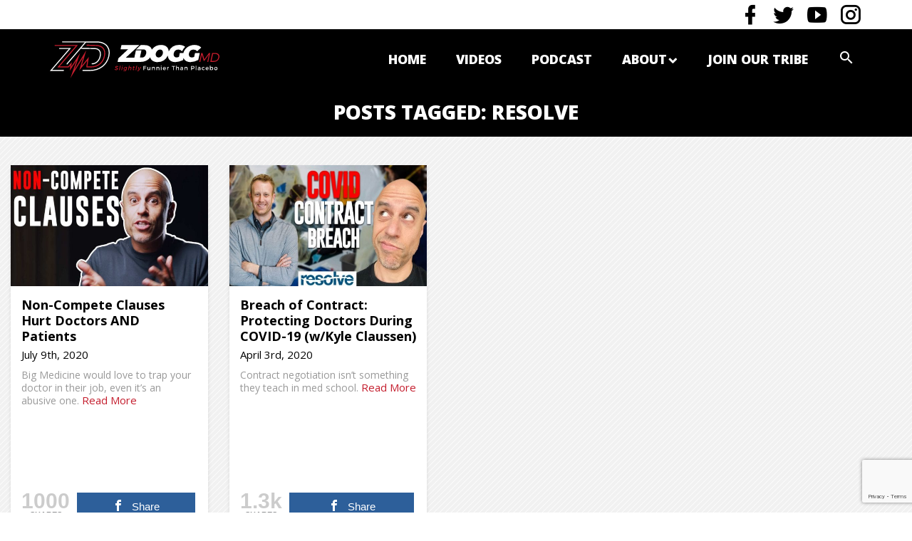

--- FILE ---
content_type: text/html; charset=UTF-8
request_url: https://zdoggmd.com/tag/resolve/
body_size: 12683
content:
<!DOCTYPE html>
<!--[if IE 8 ]>    <html lang="en-US" class="no-js ie8"> <![endif]-->
<!--[if (gte IE 9)|(gt IEMobile 7)|!(IEMobile)|!(IE)]><!--><html lang="en-US"><!--<![endif]-->

	<head>
		<meta charset="utf-8">
		<meta http-equiv="X-UA-Compatible" content="IE=edge,chrome=1">
		
		<meta name="viewport" content="width=device-width, initial-scale=1.0">
		<link rel="pingback" href="https://zdoggmd.com/xmlrpc.php">

		<!-- favicons -->
		<link rel="apple-touch-icon" sizes="180x180" href="https://zdoggmd.com/wp-content/themes/zdoggmd2017/icons/apple-touch-icon.png">
		<link rel="icon" type="image/png" href="https://zdoggmd.com/wp-content/themes/zdoggmd2017/icons/favicon-32x32.png" sizes="32x32">
		<link rel="icon" type="image/png" href="https://zdoggmd.com/wp-content/themes/zdoggmd2017/icons/favicon-16x16.png" sizes="16x16">
		<link rel="manifest" href="https://zdoggmd.com/wp-content/themes/zdoggmd2017/icons/manifest.json">
		<link rel="mask-icon" href="https://zdoggmd.com/wp-content/themes/zdoggmd2017/icons/safari-pinned-tab.svg" color="#5bbad5">
		<link rel="shortcut icon" href="https://zdoggmd.com/wp-content/themes/zdoggmd2017/icons/favicon.ico">
		<meta name="apple-mobile-web-app-title" content="ZDoggMD">
		<meta name="application-name" content="ZDoggMD">
		<meta name="msapplication-config" content="https://zdoggmd.com/wp-content/themes/zdoggmd2017/icons/browserconfig.xml">
		<meta name="theme-color" content="#ffffff">
		<link href="https://fonts.googleapis.com/icon?family=Material+Icons" rel="stylesheet">
		
		<!-- canvas -->
		<script>
		  var count_particles, stats, update;
		  stats = new Stats;
		  stats.setMode(0);
		  stats.domElement.style.position = 'absolute';
		  stats.domElement.style.left = '0px';
		  stats.domElement.style.top = '0px';
		  document.body.appendChild(stats.domElement);
		  count_particles = document.querySelector('.js-count-particles');
		  update = function() {
		    stats.begin();
		    stats.end();
		    if (window.pJSDom[0].pJS.particles && window.pJSDom[0].pJS.particles.array) {
		      count_particles.innerText = window.pJSDom[0].pJS.particles.array.length;
		    }
		    requestAnimationFrame(update);
		  };
		  requestAnimationFrame(update);
		</script>

		<!-- wordpress head functions -->
		<meta name='robots' content='index, follow, max-image-preview:large, max-snippet:-1, max-video-preview:-1' />

	<!-- This site is optimized with the Yoast SEO plugin v26.8 - https://yoast.com/product/yoast-seo-wordpress/ -->
	<title>Resolve - ZDoggMD</title>
	<link rel="canonical" href="https://zdoggmd.com/tag/resolve/" />
	<meta property="og:locale" content="en_US" />
	<meta property="og:type" content="article" />
	<meta property="og:title" content="Resolve - ZDoggMD" />
	<meta property="og:url" content="https://zdoggmd.com/tag/resolve/" />
	<meta property="og:site_name" content="ZDoggMD" />
	<meta name="twitter:card" content="summary_large_image" />
	<script type="application/ld+json" class="yoast-schema-graph">{"@context":"https://schema.org","@graph":[{"@type":"CollectionPage","@id":"https://zdoggmd.com/tag/resolve/","url":"https://zdoggmd.com/tag/resolve/","name":"Resolve - ZDoggMD","isPartOf":{"@id":"https://zdoggmd.com/#website"},"primaryImageOfPage":{"@id":"https://zdoggmd.com/tag/resolve/#primaryimage"},"image":{"@id":"https://zdoggmd.com/tag/resolve/#primaryimage"},"thumbnailUrl":"https://zdoggmd.com/wp-content/uploads/2020/07/Non-compete-thumb-New.jpg","breadcrumb":{"@id":"https://zdoggmd.com/tag/resolve/#breadcrumb"},"inLanguage":"en-US"},{"@type":"ImageObject","inLanguage":"en-US","@id":"https://zdoggmd.com/tag/resolve/#primaryimage","url":"https://zdoggmd.com/wp-content/uploads/2020/07/Non-compete-thumb-New.jpg","contentUrl":"https://zdoggmd.com/wp-content/uploads/2020/07/Non-compete-thumb-New.jpg","width":1920,"height":1080},{"@type":"BreadcrumbList","@id":"https://zdoggmd.com/tag/resolve/#breadcrumb","itemListElement":[{"@type":"ListItem","position":1,"name":"Home","item":"https://zdoggmd.com/"},{"@type":"ListItem","position":2,"name":"Resolve"}]},{"@type":"WebSite","@id":"https://zdoggmd.com/#website","url":"https://zdoggmd.com/","name":"ZDoggMD","description":"Healthcare&#039;s Unfiltered Voice","potentialAction":[{"@type":"SearchAction","target":{"@type":"EntryPoint","urlTemplate":"https://zdoggmd.com/?s={search_term_string}"},"query-input":{"@type":"PropertyValueSpecification","valueRequired":true,"valueName":"search_term_string"}}],"inLanguage":"en-US"}]}</script>
	<!-- / Yoast SEO plugin. -->


<link rel='dns-prefetch' href='//static.addtoany.com' />
<link rel='dns-prefetch' href='//maxcdn.bootstrapcdn.com' />
<link rel='dns-prefetch' href='//www.googletagmanager.com' />
<link rel='dns-prefetch' href='//cdn.materialdesignicons.com' />
<link rel='dns-prefetch' href='//fonts.googleapis.com' />
		
	<style id='wp-img-auto-sizes-contain-inline-css' type='text/css'>
img:is([sizes=auto i],[sizes^="auto," i]){contain-intrinsic-size:3000px 1500px}
/*# sourceURL=wp-img-auto-sizes-contain-inline-css */
</style>
<style id='wp-emoji-styles-inline-css' type='text/css'>

	img.wp-smiley, img.emoji {
		display: inline !important;
		border: none !important;
		box-shadow: none !important;
		height: 1em !important;
		width: 1em !important;
		margin: 0 0.07em !important;
		vertical-align: -0.1em !important;
		background: none !important;
		padding: 0 !important;
	}
/*# sourceURL=wp-emoji-styles-inline-css */
</style>
<style id='wp-block-library-inline-css' type='text/css'>
:root{--wp-block-synced-color:#7a00df;--wp-block-synced-color--rgb:122,0,223;--wp-bound-block-color:var(--wp-block-synced-color);--wp-editor-canvas-background:#ddd;--wp-admin-theme-color:#007cba;--wp-admin-theme-color--rgb:0,124,186;--wp-admin-theme-color-darker-10:#006ba1;--wp-admin-theme-color-darker-10--rgb:0,107,160.5;--wp-admin-theme-color-darker-20:#005a87;--wp-admin-theme-color-darker-20--rgb:0,90,135;--wp-admin-border-width-focus:2px}@media (min-resolution:192dpi){:root{--wp-admin-border-width-focus:1.5px}}.wp-element-button{cursor:pointer}:root .has-very-light-gray-background-color{background-color:#eee}:root .has-very-dark-gray-background-color{background-color:#313131}:root .has-very-light-gray-color{color:#eee}:root .has-very-dark-gray-color{color:#313131}:root .has-vivid-green-cyan-to-vivid-cyan-blue-gradient-background{background:linear-gradient(135deg,#00d084,#0693e3)}:root .has-purple-crush-gradient-background{background:linear-gradient(135deg,#34e2e4,#4721fb 50%,#ab1dfe)}:root .has-hazy-dawn-gradient-background{background:linear-gradient(135deg,#faaca8,#dad0ec)}:root .has-subdued-olive-gradient-background{background:linear-gradient(135deg,#fafae1,#67a671)}:root .has-atomic-cream-gradient-background{background:linear-gradient(135deg,#fdd79a,#004a59)}:root .has-nightshade-gradient-background{background:linear-gradient(135deg,#330968,#31cdcf)}:root .has-midnight-gradient-background{background:linear-gradient(135deg,#020381,#2874fc)}:root{--wp--preset--font-size--normal:16px;--wp--preset--font-size--huge:42px}.has-regular-font-size{font-size:1em}.has-larger-font-size{font-size:2.625em}.has-normal-font-size{font-size:var(--wp--preset--font-size--normal)}.has-huge-font-size{font-size:var(--wp--preset--font-size--huge)}.has-text-align-center{text-align:center}.has-text-align-left{text-align:left}.has-text-align-right{text-align:right}.has-fit-text{white-space:nowrap!important}#end-resizable-editor-section{display:none}.aligncenter{clear:both}.items-justified-left{justify-content:flex-start}.items-justified-center{justify-content:center}.items-justified-right{justify-content:flex-end}.items-justified-space-between{justify-content:space-between}.screen-reader-text{border:0;clip-path:inset(50%);height:1px;margin:-1px;overflow:hidden;padding:0;position:absolute;width:1px;word-wrap:normal!important}.screen-reader-text:focus{background-color:#ddd;clip-path:none;color:#444;display:block;font-size:1em;height:auto;left:5px;line-height:normal;padding:15px 23px 14px;text-decoration:none;top:5px;width:auto;z-index:100000}html :where(.has-border-color){border-style:solid}html :where([style*=border-top-color]){border-top-style:solid}html :where([style*=border-right-color]){border-right-style:solid}html :where([style*=border-bottom-color]){border-bottom-style:solid}html :where([style*=border-left-color]){border-left-style:solid}html :where([style*=border-width]){border-style:solid}html :where([style*=border-top-width]){border-top-style:solid}html :where([style*=border-right-width]){border-right-style:solid}html :where([style*=border-bottom-width]){border-bottom-style:solid}html :where([style*=border-left-width]){border-left-style:solid}html :where(img[class*=wp-image-]){height:auto;max-width:100%}:where(figure){margin:0 0 1em}html :where(.is-position-sticky){--wp-admin--admin-bar--position-offset:var(--wp-admin--admin-bar--height,0px)}@media screen and (max-width:600px){html :where(.is-position-sticky){--wp-admin--admin-bar--position-offset:0px}}
/*wp_block_styles_on_demand_placeholder:697cd312262f2*/
/*# sourceURL=wp-block-library-inline-css */
</style>
<style id='classic-theme-styles-inline-css' type='text/css'>
/*! This file is auto-generated */
.wp-block-button__link{color:#fff;background-color:#32373c;border-radius:9999px;box-shadow:none;text-decoration:none;padding:calc(.667em + 2px) calc(1.333em + 2px);font-size:1.125em}.wp-block-file__button{background:#32373c;color:#fff;text-decoration:none}
/*# sourceURL=/wp-includes/css/classic-themes.min.css */
</style>
<link rel='stylesheet' id='contact-form-7-css' href='https://zdoggmd.com/wp-content/plugins/contact-form-7/includes/css/styles.css?ver=6.1.4' type='text/css' media='all' />
<link rel='stylesheet' id='mashsb-styles-css' href='https://zdoggmd.com/wp-content/plugins/mashsharer/assets/css/mashsb.min.css?ver=4.0.47' type='text/css' media='all' />
<style id='mashsb-styles-inline-css' type='text/css'>
.mashsb-count {color:#cccccc;}@media only screen and (min-width:568px){.mashsb-buttons a {min-width: 177px;}}
/*# sourceURL=mashsb-styles-inline-css */
</style>
<link rel='stylesheet' id='mashnet-styles-css' href='https://zdoggmd.com/wp-content/plugins/mashshare-networks/assets/css/mashnet.min.css?ver=2.5.3' type='text/css' media='all' />
<link rel='stylesheet' id='bootstrap-css' href='//maxcdn.bootstrapcdn.com/bootstrap/3.3.7/css/bootstrap.min.css?ver=3.3.7' type='text/css' media='all' />
<link rel='stylesheet' id='fontawesome-css' href='//cdn.materialdesignicons.com/1.8.36/css/materialdesignicons.min.css?ver=4.6.3' type='text/css' media='all' />
<link rel='stylesheet' id='googlefonts-css' href='//fonts.googleapis.com/css?family=Open+Sans:400,400i,700,800' type='text/css' media='all' />
<link rel='stylesheet' id='jwdmc-style-css' href='https://zdoggmd.com/wp-content/themes/zdoggmd2017/css/main.min.css?ver=3.3.0' type='text/css' media='all' />
<link rel='stylesheet' id='jwdmc-custom-css' href='https://zdoggmd.com/wp-content/themes/zdoggmd2017/css/custom.css?ver=2.9.9' type='text/css' media='all' />
<link rel='stylesheet' id='jwdmc-animate-css' href='https://zdoggmd.com/wp-content/themes/zdoggmd2017/css/animate.css?ver=1.0' type='text/css' media='all' />
<link rel='stylesheet' id='jwdmc-owl.carousel.min-css' href='https://zdoggmd.com/wp-content/themes/zdoggmd2017/css/owl.carousel.min.css?ver=1.0' type='text/css' media='all' />
<link rel='stylesheet' id='addtoany-css' href='https://zdoggmd.com/wp-content/plugins/add-to-any/addtoany.min.css?ver=1.16' type='text/css' media='all' />
<link rel='stylesheet' id='wp-paginate-css' href='https://zdoggmd.com/wp-content/plugins/wp-paginate/css/wp-paginate.css?ver=2.2.4' type='text/css' media='screen' />
<script type="text/javascript" src="https://zdoggmd.com/wp-includes/js/jquery/jquery.min.js?ver=3.7.1" id="jquery-core-js"></script>
<script type="text/javascript" src="https://zdoggmd.com/wp-includes/js/jquery/jquery-migrate.min.js?ver=3.4.1" id="jquery-migrate-js"></script>
<script type="text/javascript" id="my_voter_script-js-extra">
/* <![CDATA[ */
var myAjax = {"ajaxurl":"https://zdoggmd.com/wp-admin/admin-ajax.php"};
//# sourceURL=my_voter_script-js-extra
/* ]]> */
</script>
<script type="text/javascript" src="https://zdoggmd.com/wp-content/plugins/my_plugin/my_voter_script.js?ver=b7f6e6fc96395716e55bf02343fa553a" id="my_voter_script-js"></script>
<script type="text/javascript" id="addtoany-core-js-before">
/* <![CDATA[ */
window.a2a_config=window.a2a_config||{};a2a_config.callbacks=[];a2a_config.overlays=[];a2a_config.templates={};

//# sourceURL=addtoany-core-js-before
/* ]]> */
</script>
<script type="text/javascript" defer src="https://static.addtoany.com/menu/page.js" id="addtoany-core-js"></script>
<script type="text/javascript" defer src="https://zdoggmd.com/wp-content/plugins/add-to-any/addtoany.min.js?ver=1.1" id="addtoany-jquery-js"></script>
<script type="text/javascript" id="mashsb-js-extra">
/* <![CDATA[ */
var mashsb = {"shares":"1000","round_shares":"1","animate_shares":"0","dynamic_buttons":"0","share_url":"https://zdoggmd.com/non-compete/","title":"Non-Compete+Clauses+Hurt+Doctors+AND+Patients","image":"https://zdoggmd.com/wp-content/uploads/2020/07/Non-compete-thumb-New.jpg","desc":"Big Medicine would love to trap your doctor in their job, even it's an abusive one.","hashtag":"zdoggmd","subscribe":"content","subscribe_url":"","activestatus":"1","singular":"0","twitter_popup":"1","refresh":"0","nonce":"c232f2c355","postid":"","servertime":"1769788178","ajaxurl":"https://zdoggmd.com/wp-admin/admin-ajax.php"};
//# sourceURL=mashsb-js-extra
/* ]]> */
</script>
<script type="text/javascript" src="https://zdoggmd.com/wp-content/plugins/mashsharer/assets/js/mashsb.min.js?ver=4.0.47" id="mashsb-js"></script>
<script type="text/javascript" id="mashnet-js-extra">
/* <![CDATA[ */
var mashnet = {"body":"Check out this video: ","subject":"Check out this ZDoggMD post","pinterest_select":"0","pinterest_image":"https://zdoggmd.com/wp-content/uploads/2020/07/Non-compete-thumb-New.jpg","pinterest_desc":"Big Medicine would love to trap your doctor in their job, even it's an abusive one."};
//# sourceURL=mashnet-js-extra
/* ]]> */
</script>
<script type="text/javascript" src="https://zdoggmd.com/wp-content/plugins/mashshare-networks/assets/js/mashnet.min.js?ver=2.5.3" id="mashnet-js"></script>

<!-- Google tag (gtag.js) snippet added by Site Kit -->
<!-- Google Analytics snippet added by Site Kit -->
<script type="text/javascript" src="https://www.googletagmanager.com/gtag/js?id=GT-NSV3PN" id="google_gtagjs-js" async></script>
<script type="text/javascript" id="google_gtagjs-js-after">
/* <![CDATA[ */
window.dataLayer = window.dataLayer || [];function gtag(){dataLayer.push(arguments);}
gtag("set","linker",{"domains":["zdoggmd.com"]});
gtag("js", new Date());
gtag("set", "developer_id.dZTNiMT", true);
gtag("config", "GT-NSV3PN");
//# sourceURL=google_gtagjs-js-after
/* ]]> */
</script>
<link rel="https://api.w.org/" href="https://zdoggmd.com/wp-json/" /><link rel="alternate" title="JSON" type="application/json" href="https://zdoggmd.com/wp-json/wp/v2/tags/2032" /><meta name="generator" content="Site Kit by Google 1.171.0" /><meta name="generator" content="Powered by WPBakery Page Builder - drag and drop page builder for WordPress."/>
		<style type="text/css" id="wp-custom-css">
			body div.bbp-breadcrumb {
  float: none;
  display: block;
  margin: 12px 0;
}
body #gform_wrapper_4.gform_wrapper .top_label input:not([type=radio]):not([type=checkbox]):not([type=submit]):not([type=button]):not([type=image]):not([type=file]) {
  border-color: #000;
}
body #gform_wrapper_4.gform_wrapper .top_label input:not([type=radio]):not([type=checkbox]):not([type=submit]):not([type=button]):not([type=image]):not([type=file]):focus {
  border-color: #61e3eb;
}
.nf-field-element input {
  padding: 10px;
  color: #000;
}
.nf-field-element textarea {
  color: #000;
  padding: 10px;
}
.nf-field-element input[type=button] {
  background: #c41d2d;
  color: #fff;
  font-weight: bold;
  padding: 20px 50px;
  text-transform: uppercase;
  font-size: 20px;
  border: none;
}
div#nf-field-14-container {
  margin-left: 0px;
}
.navbar-inverse .navbar-nav > li {
  padding-left: 18px !important;
}
@media (max-width: 600px) {
  div.ad_placeholder_1, div#mobile_az_2 {
    height: 325px;
    width: 100%;
  }
  .podcast-detail p, .podcast-detail .entry-content iframe {
    padding: 10px 2px;
  }
}
/**Video CSS**/
.js_active .podcast-detail p iframe {
  width: 100% !important;
  height: 235px !important;
}
div.wpb_wrapper p, .podcast-detail p {
  text-align: center;
}
.js_active .wpb_video_widget .wpb_video_wrapper {
  padding-top: 1px !important;
}
/**.js_active .responsive-video {
	height: 400px;
}**/
@media only screen and (max-width: 600px) {
  .js_active .responsive-video {
    height: auto;
    padding-bottom: 0px !important;
    min-height: 220px;
  }
  .responsive-video p {
    margin-bottom: 0px !important;
  }
  .podcast-post .podcastbox h3 {
    min-width: 88px;
  }
}
/* 2778x1284 pixels at 458ppi - iPhone 12 Pro Max*/
@media only screen and (device-width: 428px) and (device-height: 926px) and (-webkit-device-pixel-ratio: 3) {
  .js_active .responsive-video {
    height: auto;
    padding-bottom: 0px !important;
    min-height: 220px;
  }
  .responsive-video p {
    margin-bottom: 0px !important;
  }
  .podcast-post .podcastbox .imgbox img {
    min-height: 130px;
    max-height: 150px;
  }
  .podcast-post .podcastbox h3 {
    min-width: 88px;
  }
}
@media (min-width: 992px) {
  .col-md-3 {
    width: 24% !important;
  }
}
/*Press Pagination*/
.page-numbers {
  margin-right: auto !important;
  margin-left: auto !important;
  width: 100%;
  text-align: center !important;
}
.page-numbers li {
  display: inline !important;
  font-size: 25px !important;
  padding: 15px;
  color: #fff !important;
  font-weight: 800;
}
.page-numbers a {
  color: #fff !important;
}
.related-videos-footer {
  padding-top: 1%;
  margin-left: 5px;
  margin-right: 5px;
}
		</style>
		<noscript><style> .wpb_animate_when_almost_visible { opacity: 1; }</style></noscript>		<!-- end of wordpress head -->
		<!-- HTML5 shiv and Respond.js support of HTML5 elements and media queries -->
		<!--[if lt IE 9]>
		<script src="https://oss.maxcdn.com/html5shiv/3.7.3/html5shiv.min.js"></script>
		<script src="https://oss.maxcdn.com/respond/1.4.2/respond.min.js"></script>
		<![endif]-->

		<!-- google analytics -->
		<script type="text/javascript">
		var _gaq = _gaq || [];
		_gaq.push(['_setAccount', 'UA-18729534-2']);
		_gaq.push(['_trackPageview']);
		(function() {
		var ga = document.createElement('script'); ga.type = 'text/javascript'; ga.async = true;
		ga.src = ('https:' == document.location.protocol ? 'https://ssl' : 'http://www') + '.google-analytics.com/ga.js';
		var s = document.getElementsByTagName('script')[0]; s.parentNode.insertBefore(ga, s);
		})();
		</script>
	</head>

	<body class="archive tag tag-resolve tag-2032 wp-theme-zdoggmd2017 wpb-js-composer js-comp-ver-6.9.0 vc_responsive" itemscope="itemscope" itemtype="http://schema.org/WebPage">
		<header id="site-header" itemscope="itemscope" itemtype="http://schema.org/WPHeader" role="banner">
			<div class="navbar-top">
				<div class="container footer-right">					
					<ul class="social-links social-links-header list-inline">
													<li><a target="_blank" href="https://www.facebook.com/ZDoggMD" class="mdi mdi-facebook"></a></li>
													<li><a target="_blank" href="https://twitter.com/zdoggmd" class="mdi mdi-twitter"></a></li>
													<li><a target="_blank" href="https://www.youtube.com/user/ZDoggMD" class="mdi mdi-youtube-play"></a></li>
													<li><a target="_blank" href="https://www.instagram.com/zdoggmd/" class="mdi mdi-instagram"></a></li>
											</ul>
				</div>
			</div>

			<div class="navbar navbar-inverse">
				<div class="container">
					<div class="navbar-header">
						<button type="button" class="navbar-toggle" data-toggle="collapse" data-target=".navbar-responsive-collapse" aria-label="Mobile Menu Toggle">
							<span class="icon-bar"></span>
							<span class="icon-bar"></span>
							<span class="icon-bar"></span>
						</button>

						<a class="navbar-brand" title="Healthcare&#039;s Unfiltered Voice" href="https://zdoggmd.com"><img src="https://zdoggmd.com/wp-content/themes/zdoggmd2017/img/logo-zdoggmd.svg" class="logo" alt="ZDoggMD logo" onerror="this.src='https://zdoggmd.com/wp-content/themes/zdoggmd2017/img/logo-zdoggmd.png'"></a>
					</div>
					<div class="collapse navbar-collapse navbar-responsive-collapse">
						<nav class="menu-primary-navigation-container"><ul id="menu-primary-navigation" class="nav navbar-nav"><li id="menu-item-56573" class="menu-item menu-item-type-custom menu-item-object-custom"><a href="https://zdoggmd.com/home">Home</a></li>
<li id="menu-item-3023" class="menu-item menu-item-type-post_type menu-item-object-page current_page_parent"><a href="https://zdoggmd.com/z-blogg/">Videos</a></li>
<li id="menu-item-52924" class="menu-item menu-item-type-custom menu-item-object-custom"><a href="https://zdoggmd.com/podcasts/?filterby=">Podcast</a></li>
<li id="menu-item-13872" class="dropdown menu-item menu-item-type-custom menu-item-object-custom menu-item-has-children"><a href="#" class="dropdown-toggle" data-toggle="dropdown">About<b class="caret"></b></a>
<ul class="dropdown-menu">
	<li id="menu-item-3024" class="menu-item menu-item-type-post_type menu-item-object-page"><a href="https://zdoggmd.com/about-z/">ZDoggMD</a></li>
	<li id="menu-item-3196" class="menu-item menu-item-type-post_type_archive menu-item-object-event"><a href="https://zdoggmd.com/events/">Events</a></li>
	<li id="menu-item-13873" class="menu-item menu-item-type-custom menu-item-object-custom"><a href="https://zdoggmd.com/press">Press</a></li>
	<li id="menu-item-56574" class="menu-item menu-item-type-custom menu-item-object-custom"><a href="/cdn-cgi/l/email-protection#c6aea3aaaaa986bca2a9a1a1aba2e8a5a9ab">Contact</a></li>
</ul>
</li>
<li id="menu-item-30865" class="menu-item menu-item-type-post_type menu-item-object-page"><a href="https://zdoggmd.com/supporters/">Join Our Tribe</a></li>
<li class="menu-item menu-item-search hidden-xs"><a href="#" class="mdi mdi-magnify dropdown-toggle" data-toggle="dropdown"></a><ul class="dropdown-menu"><li class="menu-item"><form action="https://zdoggmd.com/" method="get" class="form-inline form-search">
	<fieldset>
		<div class="input-group">
			<input type="text" name="s" id="search" placeholder="Search" value="" class="form-control" />
			<span class="input-group-btn">
				<button type="submit" class="btn"><i class="mdi mdi-magnify"></i></button>
			</span>
		</div>
	</fieldset>
</form>
</li></ul></li><li class="menu-item menu-item-search-full visible-xs text-center"><form action="https://zdoggmd.com/" method="get" class="form-inline form-search">
	<fieldset>
		<div class="input-group">
			<input type="text" name="s" id="search" placeholder="Search" value="" class="form-control" />
			<span class="input-group-btn">
				<button type="submit" class="btn"><i class="mdi mdi-magnify"></i></button>
			</span>
		</div>
	</fieldset>
</form>
</li></ul></nav>					</div>
				</div>
			</div>
		</header>
		
			<div class="videopage">
			<!-- google add -->
			<!-- <div class="googleadd">
				<div class="container">
					<div class="row">
						<div class="col-lg-12"><img src="https://zdoggmd.com/wp-content/themes/zdoggmd2017/img/google-add.jpg" class="img-responsive" alt=""></div>
					</div>
				</div>
			</div> -->

			<!-- Title bar -->
			<div class="titlebar">
				<div class="container">
					<div class="col-xs-12 col-sm-12 clearfix blog-top-content">

						
							<h1 class="page-title archive-title text-center" itemprop="headline">

								Posts Tagged: Resolve
							</h1>

											</div>
				</div>
			</div>
			<div class="blog-page tags-page category-post">
				<div class="container">
				<div id="content" class="clearfix row">
					<div id="main" class="col-xs-12 col-md-12 col-lg-12 clearfix" role="main">
						<div class="row masonry" id="video-grid">
    <div class="masonry-sizer col-xs-12 col-sm-6 col-md-3"></div>
															<div class="masonry-item col-xs-12 col-sm-6 col-md-3 full wow fadeInUp">
									<article id="post-26846" class="postbox post-26846 post type-post status-publish format-standard has-post-thumbnail hentry category-against-medical-advice category-incident-report tag-ama tag-direct-primary-care tag-non-compete-agreements tag-resolve tag-safety" itemscope="itemscope" itemtype="http://schema.org/BlogPosting" itemprop="blogPost">

										<header>
											<a href="https://zdoggmd.com/non-compete/" title="Non-Compete Clauses Hurt Doctors AND Patients"><img src="https://zdoggmd.com/wp-content/uploads/2020/07/Non-compete-thumb-New-590x332.jpg" class="aligncenter bigpostimg wp-post-image" alt="" decoding="async" loading="lazy" srcset="https://zdoggmd.com/wp-content/uploads/2020/07/Non-compete-thumb-New-590x332.jpg 590w, https://zdoggmd.com/wp-content/uploads/2020/07/Non-compete-thumb-New-300x169.jpg 300w, https://zdoggmd.com/wp-content/uploads/2020/07/Non-compete-thumb-New-768x432.jpg 768w, https://zdoggmd.com/wp-content/uploads/2020/07/Non-compete-thumb-New-1536x864.jpg 1536w, https://zdoggmd.com/wp-content/uploads/2020/07/Non-compete-thumb-New.jpg 1920w" sizes="auto, (max-width: 590px) 100vw, 590px" /></a>

											<h4><a href="https://zdoggmd.com/non-compete/" rel="bookmark" title="Non-Compete Clauses Hurt Doctors AND Patients">Non-Compete Clauses Hurt Doctors AND Patients</a></h4>
											<ul class="date-box cat-datebox">
					    	 					<li class="date">
					    	 						July 9th, 2020					    	 					</li>
					    	 					<!-- <li class="view"><i class="material-icons">visibility</i> 5694 Views</li> -->
					    	 				</ul>
										</header>
										<section class="post_content clearfix">
										<p>Big Medicine would love to trap your doctor in their job, even it&#8217;s an abusive one.</p>
	                             				<a href="https://zdoggmd.com/non-compete/" class="more-link">Read More</a>
										<!-- <p>Big Medicine would love to trap your doctor in their job, even it's an abusive one. It's time we fought back. Here's an interview we... <a href="https://zdoggmd.com/non-compete/" class="more-link" title="Read Non-Compete Clauses Hurt Doctors AND Patients">Read more &raquo;</a></p> -->
										</section>
										<aside class="mashsb-container mashsb-main mashsb-stretched"><div class="mashsb-box"><div class="mashsb-count mash-medium" style="float:left"><div class="counts mashsbcount">1000</div><span class="mashsb-sharetext">SHARES</span></div><div class="mashsb-buttons"><a class="mashicon-facebook mash-medium mash-center mashsb-noshadow" href="https://www.facebook.com/sharer.php?u=https%3A%2F%2Fzdoggmd.com%2Fnon-compete%2F" target="_top" rel="nofollow"><span class="icon"></span><span class="text">Share</span></a><a class="mashicon-twitter mash-medium mash-center mashsb-noshadow" href="https://twitter.com/intent/tweet?text=Resolve&amp;url=https://zdoggmd.com/non-compete/&amp;via=zdoggmd" target="_top" rel="nofollow"><span class="icon"></span><span class="text">Tweet</span></a><div class="onoffswitch mash-medium mashsb-noshadow"></div><div class="secondary-shares" style="display:none"><a class="mashicon-linkedin mash-medium mash-center mashsb-noshadow" href="https://www.linkedin.com/shareArticle?trk=Resolve&amp;url=https%3A%2F%2Fzdoggmd.com%2Fnon-compete%2F" target="_top" rel="nofollow"><span class="icon"></span><span class="text">Linkedin</span></a><a class="mashicon-reddit mash-medium mash-center mashsb-noshadow" href="http://www.reddit.com/submit?url=https%3A%2F%2Fzdoggmd.com%2Fnon-compete%2F&amp;title=Resolve" target="_top" rel="nofollow"><span class="icon"></span><span class="text">Reddit</span></a><a class="mashicon-tumblr mash-medium mash-center mashsb-noshadow" href="https://www.tumblr.com/share?v=3&amp;u=https%3A%2F%2Fzdoggmd.com%2Fnon-compete%2F&amp;t=Resolve" target="_top" rel="nofollow"><span class="icon"></span><span class="text">Tumblr</span></a><a class="mashicon-whatsapp mash-medium mash-center mashsb-noshadow" href="https://api.whatsapp.com/send?text=Resolve%20https%3A%2F%2Fzdoggmd.com%2Fnon-compete%2F" target="_top" rel="nofollow"><span class="icon"></span><span class="text">Whatsapp</span></a><a class="mashicon-pinterest mash-medium mash-center mashsb-noshadow" href="#" data-mashsb-url="https://pinterest.com/pin/create/button/?url=https%3A%2F%2Fzdoggmd.com%2Fnon-compete%2F&amp;media=https%3A%2F%2Fzdoggmd.com%2Fwp-content%2Fuploads%2F2020%2F07%2FNon-compete-thumb-New.jpg&amp;description=Big+Medicine+would+love+to+trap+your+doctor+in+their+job%2C+even+it%27s+an+abusive+one." target="_blank" rel="nofollow"><span class="icon"></span><span class="text">Pinterest</span></a><a class="mashicon-digg mash-medium mash-center mashsb-noshadow" href="http://digg.com/submit?phase=2%20&amp;url=https%3A%2F%2Fzdoggmd.com%2Fnon-compete%2F&amp;title=Resolve" target="_top" rel="nofollow"><span class="icon"></span><span class="text">Digg</span></a><a class="mashicon-stumbleupon mash-medium mash-center mashsb-noshadow" href="http://www.stumbleupon.com/submit?url=https%3A%2F%2Fzdoggmd.com%2Fnon-compete%2F" target="_top" rel="nofollow"><span class="icon"></span><span class="text">Stumbleupon</span></a><a class="mashicon-mail mash-medium mash-center mashsb-noshadow" href="/cdn-cgi/l/email-protection#[base64]" target="_top" rel="nofollow"><span class="icon"></span><span class="text">Mail</span></a><a class="mashicon-vk mash-medium mash-center mashsb-noshadow" href="http://vkontakte.ru/share.php?url=https%3A%2F%2Fzdoggmd.com%2Fnon-compete%2F&amp;item=Resolve&amp;image=https://zdoggmd.com/wp-content/uploads/2020/07/Non-compete-thumb-New.jpg" target="_top" rel="nofollow"><span class="icon"></span><span class="text">Vk</span></a><a class="mashicon-xing mash-medium mash-center mashsb-noshadow" href="https://www.xing.com/social_plugins/share?h=1;url=https%3A%2F%2Fzdoggmd.com%2Fnon-compete%2F&amp;title=Resolve" target="_top" rel="nofollow"><span class="icon"></span><span class="text">Xing</span></a><a class="mashicon-subscribe mash-medium mash-center mashsb-noshadow" href="#" target="_top" rel="nofollow"><span class="icon"></span><span class="text">Subscribe</span></a><div class="onoffswitch2 mash-medium mashsb-noshadow" style="display:none"></div></div></div></div>
                    <div style="clear:both"></div><div class="mashsb-toggle-container"></div></aside>
            <!-- Share buttons made by mashshare.net - Version: 4.0.47-->									</article>
								</div>
															<div class="masonry-item col-xs-12 col-sm-6 col-md-3 full wow fadeInUp">
									<article id="post-24051" class="postbox post-24051 post type-post status-publish format-standard has-post-thumbnail hentry category-incident-report tag-administration tag-contract-negotiation tag-covid-19 tag-interview tag-kyle-claussen tag-resolve" itemscope="itemscope" itemtype="http://schema.org/BlogPosting" itemprop="blogPost">

										<header>
											<a href="https://zdoggmd.com/resolve/" title="Breach of Contract: Protecting Doctors During COVID-19 (w/Kyle Claussen)"><img src="https://zdoggmd.com/wp-content/uploads/2020/04/Resolve-thumb-logo-590x332.jpeg" class="aligncenter bigpostimg wp-post-image" alt="" decoding="async" loading="lazy" srcset="https://zdoggmd.com/wp-content/uploads/2020/04/Resolve-thumb-logo-590x332.jpeg 590w, https://zdoggmd.com/wp-content/uploads/2020/04/Resolve-thumb-logo-300x169.jpeg 300w, https://zdoggmd.com/wp-content/uploads/2020/04/Resolve-thumb-logo-768x432.jpeg 768w, https://zdoggmd.com/wp-content/uploads/2020/04/Resolve-thumb-logo-1536x864.jpeg 1536w, https://zdoggmd.com/wp-content/uploads/2020/04/Resolve-thumb-logo.jpeg 1920w" sizes="auto, (max-width: 590px) 100vw, 590px" /></a>

											<h4><a href="https://zdoggmd.com/resolve/" rel="bookmark" title="Breach of Contract: Protecting Doctors During COVID-19 (w/Kyle Claussen)">Breach of Contract: Protecting Doctors During COVID-19 (w/Kyle Claussen)</a></h4>
											<ul class="date-box cat-datebox">
					    	 					<li class="date">
					    	 						April 3rd, 2020					    	 					</li>
					    	 					<!-- <li class="view"><i class="material-icons">visibility</i> 7256 Views</li> -->
					    	 				</ul>
										</header>
										<section class="post_content clearfix">
										<p>Contract negotiation isn&#8217;t something they teach in med school. </p>
	                             				<a href="https://zdoggmd.com/resolve/" class="more-link">Read More</a>
										<!-- <p>https://soundcloud.com/zdoggmd/resolve Doctors around the country are reporting violations of their employment contracts in the face of the coronavirus pandemic. From non-competes to contract-breaching salary cuts,... <a href="https://zdoggmd.com/resolve/" class="more-link" title="Read Breach of Contract: Protecting Doctors During COVID-19 (w/Kyle Claussen)">Read more &raquo;</a></p> -->
										</section>
										<aside class="mashsb-container mashsb-main mashsb-stretched"><div class="mashsb-box"><div class="mashsb-count mash-medium" style="float:left"><div class="counts mashsbcount">1.3k</div><span class="mashsb-sharetext">SHARES</span></div><div class="mashsb-buttons"><a class="mashicon-facebook mash-medium mash-center mashsb-noshadow" href="https://www.facebook.com/sharer.php?u=https%3A%2F%2Fzdoggmd.com%2Fresolve%2F" target="_top" rel="nofollow"><span class="icon"></span><span class="text">Share</span></a><a class="mashicon-twitter mash-medium mash-center mashsb-noshadow" href="https://twitter.com/intent/tweet?text=Resolve&amp;url=https://zdoggmd.com/resolve/&amp;via=zdoggmd" target="_top" rel="nofollow"><span class="icon"></span><span class="text">Tweet</span></a><div class="onoffswitch mash-medium mashsb-noshadow"></div><div class="secondary-shares" style="display:none"><a class="mashicon-linkedin mash-medium mash-center mashsb-noshadow" href="https://www.linkedin.com/shareArticle?trk=Resolve&amp;url=https%3A%2F%2Fzdoggmd.com%2Fresolve%2F" target="_top" rel="nofollow"><span class="icon"></span><span class="text">Linkedin</span></a><a class="mashicon-reddit mash-medium mash-center mashsb-noshadow" href="http://www.reddit.com/submit?url=https%3A%2F%2Fzdoggmd.com%2Fresolve%2F&amp;title=Resolve" target="_top" rel="nofollow"><span class="icon"></span><span class="text">Reddit</span></a><a class="mashicon-tumblr mash-medium mash-center mashsb-noshadow" href="https://www.tumblr.com/share?v=3&amp;u=https%3A%2F%2Fzdoggmd.com%2Fresolve%2F&amp;t=Resolve" target="_top" rel="nofollow"><span class="icon"></span><span class="text">Tumblr</span></a><a class="mashicon-whatsapp mash-medium mash-center mashsb-noshadow" href="https://api.whatsapp.com/send?text=Resolve%20https%3A%2F%2Fzdoggmd.com%2Fresolve%2F" target="_top" rel="nofollow"><span class="icon"></span><span class="text">Whatsapp</span></a><a class="mashicon-pinterest mash-medium mash-center mashsb-noshadow" href="#" data-mashsb-url="https://pinterest.com/pin/create/button/?url=https%3A%2F%2Fzdoggmd.com%2Fresolve%2F&amp;media=https%3A%2F%2Fzdoggmd.com%2Fwp-content%2Fuploads%2F2020%2F04%2FResolve-thumb-logo.jpeg&amp;description=Contract+negotiation+isn%27t+something+they+teach+in+med+school.+" target="_blank" rel="nofollow"><span class="icon"></span><span class="text">Pinterest</span></a><a class="mashicon-digg mash-medium mash-center mashsb-noshadow" href="http://digg.com/submit?phase=2%20&amp;url=https%3A%2F%2Fzdoggmd.com%2Fresolve%2F&amp;title=Resolve" target="_top" rel="nofollow"><span class="icon"></span><span class="text">Digg</span></a><a class="mashicon-stumbleupon mash-medium mash-center mashsb-noshadow" href="http://www.stumbleupon.com/submit?url=https%3A%2F%2Fzdoggmd.com%2Fresolve%2F" target="_top" rel="nofollow"><span class="icon"></span><span class="text">Stumbleupon</span></a><a class="mashicon-mail mash-medium mash-center mashsb-noshadow" href="/cdn-cgi/l/email-protection#[base64]" target="_top" rel="nofollow"><span class="icon"></span><span class="text">Mail</span></a><a class="mashicon-vk mash-medium mash-center mashsb-noshadow" href="http://vkontakte.ru/share.php?url=https%3A%2F%2Fzdoggmd.com%2Fresolve%2F&amp;item=Resolve&amp;image=https://zdoggmd.com/wp-content/uploads/2020/04/Resolve-thumb-logo.jpeg" target="_top" rel="nofollow"><span class="icon"></span><span class="text">Vk</span></a><a class="mashicon-xing mash-medium mash-center mashsb-noshadow" href="https://www.xing.com/social_plugins/share?h=1;url=https%3A%2F%2Fzdoggmd.com%2Fresolve%2F&amp;title=Resolve" target="_top" rel="nofollow"><span class="icon"></span><span class="text">Xing</span></a><a class="mashicon-subscribe mash-medium mash-center mashsb-noshadow" href="#" target="_top" rel="nofollow"><span class="icon"></span><span class="text">Subscribe</span></a><div class="onoffswitch2 mash-medium mashsb-noshadow" style="display:none"></div></div></div></div>
                    <div style="clear:both"></div><div class="mashsb-toggle-container"></div></aside>
            <!-- Share buttons made by mashshare.net - Version: 4.0.47-->									</article>
								</div>
							
						</div>
												<div class="row">
								<div class="col-sm-12 text-center mypagi">
																	</div>
							</div>
											</div>
					<div>&nbsp;</div>
									</div>
			</div>
		</div>
	</div>
<footer id="site-footer" class="bg-red footer" role="contentinfo" itemscope="itemscope" itemtype="http://schema.org/WPFooter">
			<div class="container">
				<div class="row">
					<div class="col-md-6 col-lg-6">
						<h4>MAIN NAVIGATION</h4>
					<nav class="footer-links clearfix"><ul id="menu-footer-navigation" class="menu"><li id="menu-item-3033" class="menu-item menu-item-type-post_type menu-item-object-page menu-item-3033"><a href="https://zdoggmd.com/about-z/">About</a></li>
<li id="menu-item-30868" class="menu-item menu-item-type-post_type menu-item-object-page menu-item-30868"><a href="https://zdoggmd.com/supporters/">Supporter Tribe</a></li>
<li id="menu-item-3295" class="menu-item menu-item-type-post_type_archive menu-item-object-press menu-item-3295"><a href="https://zdoggmd.com/press/">Press</a></li>
<li id="menu-item-3041" class="menu-item menu-item-type-post_type menu-item-object-page menu-item-3041"><a href="https://zdoggmd.com/terms/">Terms</a></li>
<li id="menu-item-14470" class="menu-item menu-item-type-post_type menu-item-object-page menu-item-14470"><a href="https://zdoggmd.com/podcasts/">Podcast</a></li>
<li id="menu-item-3042" class="menu-item menu-item-type-post_type menu-item-object-page menu-item-privacy-policy menu-item-3042"><a rel="privacy-policy" href="https://zdoggmd.com/privacy-policy/">Privacy Policy</a></li>
<li id="menu-item-3034" class="menu-item menu-item-type-post_type menu-item-object-page current_page_parent menu-item-3034"><a href="https://zdoggmd.com/z-blogg/">Videos</a></li>
<li id="menu-item-3195" class="menu-item menu-item-type-post_type_archive menu-item-object-event menu-item-3195"><a href="https://zdoggmd.com/events/">Events</a></li>
<li id="menu-item-3040" class="menu-item menu-item-type-post_type menu-item-object-page menu-item-3040"><a href="https://zdoggmd.com/book-z/">Book Z</a></li>
<li id="menu-item-13993" class="menu-item menu-item-type-post_type menu-item-object-page menu-item-13993"><a href="https://zdoggmd.com/faqs/">FAQs</a></li>
<li id="menu-item-56575" class="menu-item menu-item-type-custom menu-item-object-custom menu-item-56575"><a href="/cdn-cgi/l/email-protection#48202d24242708322c272f2f252c662b2725">Contact</a></li>
</ul></nav>					</div>

					<div class="col-md-6 col-sm-6 col-xs-6 full col-lg-3">
						<h4>Follow Us</h4>
						<ul class="social-links social-links-footer list-inline">
															<li><a href="https://www.facebook.com/ZDoggMD" target="_blank" class="mdi mdi-facebook"></a></li>
															<li><a href="https://twitter.com/zdoggmd" target="_blank" class="mdi mdi-twitter"></a></li>
															<li><a href="https://www.youtube.com/user/ZDoggMD" target="_blank" class="mdi mdi-youtube-play"></a></li>
															<li><a href="https://www.instagram.com/zdoggmd/" target="_blank" class="mdi mdi-instagram"></a></li>
													</ul>
					</div>
					<div class="col-md-6 col-sm-6 col-xs-6 full col-lg-3 footer-right">
						<img src="https://zdoggmd.com/wp-content/themes/zdoggmd2017/img/podcast-zdogg.png" alt="" width="168" height="">
					</div>
				</div>
			</div>
			<div class="white-wrap red-dark">
				<div class="div container">
					<div class="row">
						<div class="col-md-6">
							<p>&copy; 2026 ZDoggMD. All Rights Reserved.</p>
						</div>
						<div class="col-md-6 text-right">
							<p><a title="Website Management by Bilmar Technologies"  href="https://bilmartech.com/expert-website-management/" target="_blank" rel="noopener">Website Managed</a> - Bilmar Technologies</p>
						</div>
					</div>
				</div>
		</div>
	</footer>

<script data-cfasync="false" src="/cdn-cgi/scripts/5c5dd728/cloudflare-static/email-decode.min.js"></script><script type="speculationrules">
{"prefetch":[{"source":"document","where":{"and":[{"href_matches":"/*"},{"not":{"href_matches":["/wp-*.php","/wp-admin/*","/wp-content/uploads/*","/wp-content/*","/wp-content/plugins/*","/wp-content/themes/zdoggmd2017/*","/*\\?(.+)"]}},{"not":{"selector_matches":"a[rel~=\"nofollow\"]"}},{"not":{"selector_matches":".no-prefetch, .no-prefetch a"}}]},"eagerness":"conservative"}]}
</script>
<script type="text/javascript" src="https://zdoggmd.com/wp-includes/js/dist/hooks.min.js?ver=dd5603f07f9220ed27f1" id="wp-hooks-js"></script>
<script type="text/javascript" src="https://zdoggmd.com/wp-includes/js/dist/i18n.min.js?ver=c26c3dc7bed366793375" id="wp-i18n-js"></script>
<script type="text/javascript" id="wp-i18n-js-after">
/* <![CDATA[ */
wp.i18n.setLocaleData( { 'text direction\u0004ltr': [ 'ltr' ] } );
//# sourceURL=wp-i18n-js-after
/* ]]> */
</script>
<script type="text/javascript" src="https://zdoggmd.com/wp-content/plugins/contact-form-7/includes/swv/js/index.js?ver=6.1.4" id="swv-js"></script>
<script type="text/javascript" id="contact-form-7-js-before">
/* <![CDATA[ */
var wpcf7 = {
    "api": {
        "root": "https:\/\/zdoggmd.com\/wp-json\/",
        "namespace": "contact-form-7\/v1"
    }
};
//# sourceURL=contact-form-7-js-before
/* ]]> */
</script>
<script type="text/javascript" src="https://zdoggmd.com/wp-content/plugins/contact-form-7/includes/js/index.js?ver=6.1.4" id="contact-form-7-js"></script>
<script type="text/javascript" src="//maxcdn.bootstrapcdn.com/bootstrap/3.3.7/js/bootstrap.min.js?ver=3.3.7" id="bootstrap-js"></script>
<script type="text/javascript" src="https://zdoggmd.com/wp-content/themes/zdoggmd2017/js/device.js?ver=1.0" id="device-js"></script>
<script type="text/javascript" src="https://zdoggmd.com/wp-includes/js/imagesloaded.min.js?ver=5.0.0" id="imagesloaded-js"></script>
<script type="text/javascript" src="https://zdoggmd.com/wp-includes/js/masonry.min.js?ver=4.2.2" id="masonry-js"></script>
<script type="text/javascript" id="masonry-js-after">
/* <![CDATA[ */
jQuery(function($){
  var $grid = $('#video-grid');
  if (!$grid.length) return;

  $grid.imagesLoaded(function(){
    $grid.masonry({
      itemSelector: '.masonry-item',
      columnWidth:  '.masonry-sizer',
      percentPosition: true
    });
  });

  // Keep tightening the layout as each image finishes
  $grid.imagesLoaded().progress(function(){
    $grid.masonry('layout');
  });
});
//# sourceURL=masonry-js-after
/* ]]> */
</script>
<script type="text/javascript" src="https://zdoggmd.com/wp-content/themes/zdoggmd2017/js/main.js?ver=2.6.1" id="jwdmc-scripts-js"></script>
<script type="text/javascript" src="https://zdoggmd.com/wp-content/themes/zdoggmd2017/js/owl.carousel.min.js?ver=2.6.1" id="jwdmc-owl.carousel.min-js"></script>
<script type="text/javascript" src="https://zdoggmd.com/wp-content/themes/zdoggmd2017/js/wow.min.js?ver=2.6.1" id="jwdmc-wow.min-js"></script>
<script type="text/javascript" src="https://www.google.com/recaptcha/api.js?render=6LfgdXsaAAAAAOUqRmTgfEsSj3IUjmcneXYrRkH0&amp;ver=3.0" id="google-recaptcha-js"></script>
<script type="text/javascript" src="https://zdoggmd.com/wp-includes/js/dist/vendor/wp-polyfill.min.js?ver=3.15.0" id="wp-polyfill-js"></script>
<script type="text/javascript" id="wpcf7-recaptcha-js-before">
/* <![CDATA[ */
var wpcf7_recaptcha = {
    "sitekey": "6LfgdXsaAAAAAOUqRmTgfEsSj3IUjmcneXYrRkH0",
    "actions": {
        "homepage": "homepage",
        "contactform": "contactform"
    }
};
//# sourceURL=wpcf7-recaptcha-js-before
/* ]]> */
</script>
<script type="text/javascript" src="https://zdoggmd.com/wp-content/plugins/contact-form-7/modules/recaptcha/index.js?ver=6.1.4" id="wpcf7-recaptcha-js"></script>
<script id="wp-emoji-settings" type="application/json">
{"baseUrl":"https://s.w.org/images/core/emoji/17.0.2/72x72/","ext":".png","svgUrl":"https://s.w.org/images/core/emoji/17.0.2/svg/","svgExt":".svg","source":{"concatemoji":"https://zdoggmd.com/wp-includes/js/wp-emoji-release.min.js?ver=b7f6e6fc96395716e55bf02343fa553a"}}
</script>
<script type="module">
/* <![CDATA[ */
/*! This file is auto-generated */
const a=JSON.parse(document.getElementById("wp-emoji-settings").textContent),o=(window._wpemojiSettings=a,"wpEmojiSettingsSupports"),s=["flag","emoji"];function i(e){try{var t={supportTests:e,timestamp:(new Date).valueOf()};sessionStorage.setItem(o,JSON.stringify(t))}catch(e){}}function c(e,t,n){e.clearRect(0,0,e.canvas.width,e.canvas.height),e.fillText(t,0,0);t=new Uint32Array(e.getImageData(0,0,e.canvas.width,e.canvas.height).data);e.clearRect(0,0,e.canvas.width,e.canvas.height),e.fillText(n,0,0);const a=new Uint32Array(e.getImageData(0,0,e.canvas.width,e.canvas.height).data);return t.every((e,t)=>e===a[t])}function p(e,t){e.clearRect(0,0,e.canvas.width,e.canvas.height),e.fillText(t,0,0);var n=e.getImageData(16,16,1,1);for(let e=0;e<n.data.length;e++)if(0!==n.data[e])return!1;return!0}function u(e,t,n,a){switch(t){case"flag":return n(e,"\ud83c\udff3\ufe0f\u200d\u26a7\ufe0f","\ud83c\udff3\ufe0f\u200b\u26a7\ufe0f")?!1:!n(e,"\ud83c\udde8\ud83c\uddf6","\ud83c\udde8\u200b\ud83c\uddf6")&&!n(e,"\ud83c\udff4\udb40\udc67\udb40\udc62\udb40\udc65\udb40\udc6e\udb40\udc67\udb40\udc7f","\ud83c\udff4\u200b\udb40\udc67\u200b\udb40\udc62\u200b\udb40\udc65\u200b\udb40\udc6e\u200b\udb40\udc67\u200b\udb40\udc7f");case"emoji":return!a(e,"\ud83e\u1fac8")}return!1}function f(e,t,n,a){let r;const o=(r="undefined"!=typeof WorkerGlobalScope&&self instanceof WorkerGlobalScope?new OffscreenCanvas(300,150):document.createElement("canvas")).getContext("2d",{willReadFrequently:!0}),s=(o.textBaseline="top",o.font="600 32px Arial",{});return e.forEach(e=>{s[e]=t(o,e,n,a)}),s}function r(e){var t=document.createElement("script");t.src=e,t.defer=!0,document.head.appendChild(t)}a.supports={everything:!0,everythingExceptFlag:!0},new Promise(t=>{let n=function(){try{var e=JSON.parse(sessionStorage.getItem(o));if("object"==typeof e&&"number"==typeof e.timestamp&&(new Date).valueOf()<e.timestamp+604800&&"object"==typeof e.supportTests)return e.supportTests}catch(e){}return null}();if(!n){if("undefined"!=typeof Worker&&"undefined"!=typeof OffscreenCanvas&&"undefined"!=typeof URL&&URL.createObjectURL&&"undefined"!=typeof Blob)try{var e="postMessage("+f.toString()+"("+[JSON.stringify(s),u.toString(),c.toString(),p.toString()].join(",")+"));",a=new Blob([e],{type:"text/javascript"});const r=new Worker(URL.createObjectURL(a),{name:"wpTestEmojiSupports"});return void(r.onmessage=e=>{i(n=e.data),r.terminate(),t(n)})}catch(e){}i(n=f(s,u,c,p))}t(n)}).then(e=>{for(const n in e)a.supports[n]=e[n],a.supports.everything=a.supports.everything&&a.supports[n],"flag"!==n&&(a.supports.everythingExceptFlag=a.supports.everythingExceptFlag&&a.supports[n]);var t;a.supports.everythingExceptFlag=a.supports.everythingExceptFlag&&!a.supports.flag,a.supports.everything||((t=a.source||{}).concatemoji?r(t.concatemoji):t.wpemoji&&t.twemoji&&(r(t.twemoji),r(t.wpemoji)))});
//# sourceURL=https://zdoggmd.com/wp-includes/js/wp-emoji-loader.min.js
/* ]]> */
</script>
<script type="text/javascript">
window.addEventListener("load", function(event) {
jQuery(".cfx_form_main,.wpcf7-form,.wpforms-form,.gform_wrapper form").each(function(){
var form=jQuery(this); 
var screen_width=""; var screen_height="";
 if(screen_width == ""){
 if(screen){
   screen_width=screen.width;  
 }else{
     screen_width=jQuery(window).width();
 }    }  
  if(screen_height == ""){
 if(screen){
   screen_height=screen.height;  
 }else{
     screen_height=jQuery(window).height();
 }    }
form.append('<input type="hidden" name="vx_width" value="'+screen_width+'">');
form.append('<input type="hidden" name="vx_height" value="'+screen_height+'">');
form.append('<input type="hidden" name="vx_url" value="'+window.location.href+'">');  
}); 

});
</script> 
<script src="https://zdoggmd.com/wp-content/themes/zdoggmd2017/js/jquery.firstVisitPopup.js" async="async"></script>
<style> #fvpp-close{position: absolute; top: 0; right: 0;}</style>
<script>
    jQuery(function () {
        setTimeout( function() {
        jQuery('#home-pop').firstVisitPopup({
          cookieName : 'homepage',
          showAgainSelector: '#show-message'
        });
         },30000);
      });

// change filter url
jQuery('#search_url').on('change', function() {
  var url321 = "";
  var url = jQuery(this).val(); // get selected value
  window.location = url321+"?filterby="+url+"#blog";
});
jQuery('#podcast_filter').on('change', function() {
  var url321 = "";
  var url = jQuery(this).val(); // get selected value
  window.location = url321+"?filterby="+url+"#podcast_new";
});


// PREVENT INSIDE MEGA DROPDOWN
jQuery('.dropdown-menu').on("click.bs.dropdown", function (e) {
    e.stopPropagation();
   });


// Animation /
			wow = new WOW(
		        {
		          animateClass: 'animated',
		          offset:       100,
		          callback:     function(box) {
		            console.log("WOW: animating <" + box.tagName.toLowerCase() + ">")
		          }
		        }
		      );
		      wow.init();

		  // Tesimonial slider
	      jQuery('#testimonial').owlCarousel({
	        items: 1,
	        margin: 0,
	        loop:true,
	        autoPlay: true,
	        autoplayTimeout: 5000,
	        autoplaySpeed: 1000,
	        nav: true,
	        autoHeight: false,
	        responsiveClass:true,
	        responsive:{
	        0:{ items:1 },
	        1024:{ items:1 }
	      }
	      });
	  </script>       
	</body>
</html>

--- FILE ---
content_type: text/html; charset=utf-8
request_url: https://www.google.com/recaptcha/api2/anchor?ar=1&k=6LfgdXsaAAAAAOUqRmTgfEsSj3IUjmcneXYrRkH0&co=aHR0cHM6Ly96ZG9nZ21kLmNvbTo0NDM.&hl=en&v=N67nZn4AqZkNcbeMu4prBgzg&size=invisible&anchor-ms=20000&execute-ms=30000&cb=3tfi2rv9hjdf
body_size: 48677
content:
<!DOCTYPE HTML><html dir="ltr" lang="en"><head><meta http-equiv="Content-Type" content="text/html; charset=UTF-8">
<meta http-equiv="X-UA-Compatible" content="IE=edge">
<title>reCAPTCHA</title>
<style type="text/css">
/* cyrillic-ext */
@font-face {
  font-family: 'Roboto';
  font-style: normal;
  font-weight: 400;
  font-stretch: 100%;
  src: url(//fonts.gstatic.com/s/roboto/v48/KFO7CnqEu92Fr1ME7kSn66aGLdTylUAMa3GUBHMdazTgWw.woff2) format('woff2');
  unicode-range: U+0460-052F, U+1C80-1C8A, U+20B4, U+2DE0-2DFF, U+A640-A69F, U+FE2E-FE2F;
}
/* cyrillic */
@font-face {
  font-family: 'Roboto';
  font-style: normal;
  font-weight: 400;
  font-stretch: 100%;
  src: url(//fonts.gstatic.com/s/roboto/v48/KFO7CnqEu92Fr1ME7kSn66aGLdTylUAMa3iUBHMdazTgWw.woff2) format('woff2');
  unicode-range: U+0301, U+0400-045F, U+0490-0491, U+04B0-04B1, U+2116;
}
/* greek-ext */
@font-face {
  font-family: 'Roboto';
  font-style: normal;
  font-weight: 400;
  font-stretch: 100%;
  src: url(//fonts.gstatic.com/s/roboto/v48/KFO7CnqEu92Fr1ME7kSn66aGLdTylUAMa3CUBHMdazTgWw.woff2) format('woff2');
  unicode-range: U+1F00-1FFF;
}
/* greek */
@font-face {
  font-family: 'Roboto';
  font-style: normal;
  font-weight: 400;
  font-stretch: 100%;
  src: url(//fonts.gstatic.com/s/roboto/v48/KFO7CnqEu92Fr1ME7kSn66aGLdTylUAMa3-UBHMdazTgWw.woff2) format('woff2');
  unicode-range: U+0370-0377, U+037A-037F, U+0384-038A, U+038C, U+038E-03A1, U+03A3-03FF;
}
/* math */
@font-face {
  font-family: 'Roboto';
  font-style: normal;
  font-weight: 400;
  font-stretch: 100%;
  src: url(//fonts.gstatic.com/s/roboto/v48/KFO7CnqEu92Fr1ME7kSn66aGLdTylUAMawCUBHMdazTgWw.woff2) format('woff2');
  unicode-range: U+0302-0303, U+0305, U+0307-0308, U+0310, U+0312, U+0315, U+031A, U+0326-0327, U+032C, U+032F-0330, U+0332-0333, U+0338, U+033A, U+0346, U+034D, U+0391-03A1, U+03A3-03A9, U+03B1-03C9, U+03D1, U+03D5-03D6, U+03F0-03F1, U+03F4-03F5, U+2016-2017, U+2034-2038, U+203C, U+2040, U+2043, U+2047, U+2050, U+2057, U+205F, U+2070-2071, U+2074-208E, U+2090-209C, U+20D0-20DC, U+20E1, U+20E5-20EF, U+2100-2112, U+2114-2115, U+2117-2121, U+2123-214F, U+2190, U+2192, U+2194-21AE, U+21B0-21E5, U+21F1-21F2, U+21F4-2211, U+2213-2214, U+2216-22FF, U+2308-230B, U+2310, U+2319, U+231C-2321, U+2336-237A, U+237C, U+2395, U+239B-23B7, U+23D0, U+23DC-23E1, U+2474-2475, U+25AF, U+25B3, U+25B7, U+25BD, U+25C1, U+25CA, U+25CC, U+25FB, U+266D-266F, U+27C0-27FF, U+2900-2AFF, U+2B0E-2B11, U+2B30-2B4C, U+2BFE, U+3030, U+FF5B, U+FF5D, U+1D400-1D7FF, U+1EE00-1EEFF;
}
/* symbols */
@font-face {
  font-family: 'Roboto';
  font-style: normal;
  font-weight: 400;
  font-stretch: 100%;
  src: url(//fonts.gstatic.com/s/roboto/v48/KFO7CnqEu92Fr1ME7kSn66aGLdTylUAMaxKUBHMdazTgWw.woff2) format('woff2');
  unicode-range: U+0001-000C, U+000E-001F, U+007F-009F, U+20DD-20E0, U+20E2-20E4, U+2150-218F, U+2190, U+2192, U+2194-2199, U+21AF, U+21E6-21F0, U+21F3, U+2218-2219, U+2299, U+22C4-22C6, U+2300-243F, U+2440-244A, U+2460-24FF, U+25A0-27BF, U+2800-28FF, U+2921-2922, U+2981, U+29BF, U+29EB, U+2B00-2BFF, U+4DC0-4DFF, U+FFF9-FFFB, U+10140-1018E, U+10190-1019C, U+101A0, U+101D0-101FD, U+102E0-102FB, U+10E60-10E7E, U+1D2C0-1D2D3, U+1D2E0-1D37F, U+1F000-1F0FF, U+1F100-1F1AD, U+1F1E6-1F1FF, U+1F30D-1F30F, U+1F315, U+1F31C, U+1F31E, U+1F320-1F32C, U+1F336, U+1F378, U+1F37D, U+1F382, U+1F393-1F39F, U+1F3A7-1F3A8, U+1F3AC-1F3AF, U+1F3C2, U+1F3C4-1F3C6, U+1F3CA-1F3CE, U+1F3D4-1F3E0, U+1F3ED, U+1F3F1-1F3F3, U+1F3F5-1F3F7, U+1F408, U+1F415, U+1F41F, U+1F426, U+1F43F, U+1F441-1F442, U+1F444, U+1F446-1F449, U+1F44C-1F44E, U+1F453, U+1F46A, U+1F47D, U+1F4A3, U+1F4B0, U+1F4B3, U+1F4B9, U+1F4BB, U+1F4BF, U+1F4C8-1F4CB, U+1F4D6, U+1F4DA, U+1F4DF, U+1F4E3-1F4E6, U+1F4EA-1F4ED, U+1F4F7, U+1F4F9-1F4FB, U+1F4FD-1F4FE, U+1F503, U+1F507-1F50B, U+1F50D, U+1F512-1F513, U+1F53E-1F54A, U+1F54F-1F5FA, U+1F610, U+1F650-1F67F, U+1F687, U+1F68D, U+1F691, U+1F694, U+1F698, U+1F6AD, U+1F6B2, U+1F6B9-1F6BA, U+1F6BC, U+1F6C6-1F6CF, U+1F6D3-1F6D7, U+1F6E0-1F6EA, U+1F6F0-1F6F3, U+1F6F7-1F6FC, U+1F700-1F7FF, U+1F800-1F80B, U+1F810-1F847, U+1F850-1F859, U+1F860-1F887, U+1F890-1F8AD, U+1F8B0-1F8BB, U+1F8C0-1F8C1, U+1F900-1F90B, U+1F93B, U+1F946, U+1F984, U+1F996, U+1F9E9, U+1FA00-1FA6F, U+1FA70-1FA7C, U+1FA80-1FA89, U+1FA8F-1FAC6, U+1FACE-1FADC, U+1FADF-1FAE9, U+1FAF0-1FAF8, U+1FB00-1FBFF;
}
/* vietnamese */
@font-face {
  font-family: 'Roboto';
  font-style: normal;
  font-weight: 400;
  font-stretch: 100%;
  src: url(//fonts.gstatic.com/s/roboto/v48/KFO7CnqEu92Fr1ME7kSn66aGLdTylUAMa3OUBHMdazTgWw.woff2) format('woff2');
  unicode-range: U+0102-0103, U+0110-0111, U+0128-0129, U+0168-0169, U+01A0-01A1, U+01AF-01B0, U+0300-0301, U+0303-0304, U+0308-0309, U+0323, U+0329, U+1EA0-1EF9, U+20AB;
}
/* latin-ext */
@font-face {
  font-family: 'Roboto';
  font-style: normal;
  font-weight: 400;
  font-stretch: 100%;
  src: url(//fonts.gstatic.com/s/roboto/v48/KFO7CnqEu92Fr1ME7kSn66aGLdTylUAMa3KUBHMdazTgWw.woff2) format('woff2');
  unicode-range: U+0100-02BA, U+02BD-02C5, U+02C7-02CC, U+02CE-02D7, U+02DD-02FF, U+0304, U+0308, U+0329, U+1D00-1DBF, U+1E00-1E9F, U+1EF2-1EFF, U+2020, U+20A0-20AB, U+20AD-20C0, U+2113, U+2C60-2C7F, U+A720-A7FF;
}
/* latin */
@font-face {
  font-family: 'Roboto';
  font-style: normal;
  font-weight: 400;
  font-stretch: 100%;
  src: url(//fonts.gstatic.com/s/roboto/v48/KFO7CnqEu92Fr1ME7kSn66aGLdTylUAMa3yUBHMdazQ.woff2) format('woff2');
  unicode-range: U+0000-00FF, U+0131, U+0152-0153, U+02BB-02BC, U+02C6, U+02DA, U+02DC, U+0304, U+0308, U+0329, U+2000-206F, U+20AC, U+2122, U+2191, U+2193, U+2212, U+2215, U+FEFF, U+FFFD;
}
/* cyrillic-ext */
@font-face {
  font-family: 'Roboto';
  font-style: normal;
  font-weight: 500;
  font-stretch: 100%;
  src: url(//fonts.gstatic.com/s/roboto/v48/KFO7CnqEu92Fr1ME7kSn66aGLdTylUAMa3GUBHMdazTgWw.woff2) format('woff2');
  unicode-range: U+0460-052F, U+1C80-1C8A, U+20B4, U+2DE0-2DFF, U+A640-A69F, U+FE2E-FE2F;
}
/* cyrillic */
@font-face {
  font-family: 'Roboto';
  font-style: normal;
  font-weight: 500;
  font-stretch: 100%;
  src: url(//fonts.gstatic.com/s/roboto/v48/KFO7CnqEu92Fr1ME7kSn66aGLdTylUAMa3iUBHMdazTgWw.woff2) format('woff2');
  unicode-range: U+0301, U+0400-045F, U+0490-0491, U+04B0-04B1, U+2116;
}
/* greek-ext */
@font-face {
  font-family: 'Roboto';
  font-style: normal;
  font-weight: 500;
  font-stretch: 100%;
  src: url(//fonts.gstatic.com/s/roboto/v48/KFO7CnqEu92Fr1ME7kSn66aGLdTylUAMa3CUBHMdazTgWw.woff2) format('woff2');
  unicode-range: U+1F00-1FFF;
}
/* greek */
@font-face {
  font-family: 'Roboto';
  font-style: normal;
  font-weight: 500;
  font-stretch: 100%;
  src: url(//fonts.gstatic.com/s/roboto/v48/KFO7CnqEu92Fr1ME7kSn66aGLdTylUAMa3-UBHMdazTgWw.woff2) format('woff2');
  unicode-range: U+0370-0377, U+037A-037F, U+0384-038A, U+038C, U+038E-03A1, U+03A3-03FF;
}
/* math */
@font-face {
  font-family: 'Roboto';
  font-style: normal;
  font-weight: 500;
  font-stretch: 100%;
  src: url(//fonts.gstatic.com/s/roboto/v48/KFO7CnqEu92Fr1ME7kSn66aGLdTylUAMawCUBHMdazTgWw.woff2) format('woff2');
  unicode-range: U+0302-0303, U+0305, U+0307-0308, U+0310, U+0312, U+0315, U+031A, U+0326-0327, U+032C, U+032F-0330, U+0332-0333, U+0338, U+033A, U+0346, U+034D, U+0391-03A1, U+03A3-03A9, U+03B1-03C9, U+03D1, U+03D5-03D6, U+03F0-03F1, U+03F4-03F5, U+2016-2017, U+2034-2038, U+203C, U+2040, U+2043, U+2047, U+2050, U+2057, U+205F, U+2070-2071, U+2074-208E, U+2090-209C, U+20D0-20DC, U+20E1, U+20E5-20EF, U+2100-2112, U+2114-2115, U+2117-2121, U+2123-214F, U+2190, U+2192, U+2194-21AE, U+21B0-21E5, U+21F1-21F2, U+21F4-2211, U+2213-2214, U+2216-22FF, U+2308-230B, U+2310, U+2319, U+231C-2321, U+2336-237A, U+237C, U+2395, U+239B-23B7, U+23D0, U+23DC-23E1, U+2474-2475, U+25AF, U+25B3, U+25B7, U+25BD, U+25C1, U+25CA, U+25CC, U+25FB, U+266D-266F, U+27C0-27FF, U+2900-2AFF, U+2B0E-2B11, U+2B30-2B4C, U+2BFE, U+3030, U+FF5B, U+FF5D, U+1D400-1D7FF, U+1EE00-1EEFF;
}
/* symbols */
@font-face {
  font-family: 'Roboto';
  font-style: normal;
  font-weight: 500;
  font-stretch: 100%;
  src: url(//fonts.gstatic.com/s/roboto/v48/KFO7CnqEu92Fr1ME7kSn66aGLdTylUAMaxKUBHMdazTgWw.woff2) format('woff2');
  unicode-range: U+0001-000C, U+000E-001F, U+007F-009F, U+20DD-20E0, U+20E2-20E4, U+2150-218F, U+2190, U+2192, U+2194-2199, U+21AF, U+21E6-21F0, U+21F3, U+2218-2219, U+2299, U+22C4-22C6, U+2300-243F, U+2440-244A, U+2460-24FF, U+25A0-27BF, U+2800-28FF, U+2921-2922, U+2981, U+29BF, U+29EB, U+2B00-2BFF, U+4DC0-4DFF, U+FFF9-FFFB, U+10140-1018E, U+10190-1019C, U+101A0, U+101D0-101FD, U+102E0-102FB, U+10E60-10E7E, U+1D2C0-1D2D3, U+1D2E0-1D37F, U+1F000-1F0FF, U+1F100-1F1AD, U+1F1E6-1F1FF, U+1F30D-1F30F, U+1F315, U+1F31C, U+1F31E, U+1F320-1F32C, U+1F336, U+1F378, U+1F37D, U+1F382, U+1F393-1F39F, U+1F3A7-1F3A8, U+1F3AC-1F3AF, U+1F3C2, U+1F3C4-1F3C6, U+1F3CA-1F3CE, U+1F3D4-1F3E0, U+1F3ED, U+1F3F1-1F3F3, U+1F3F5-1F3F7, U+1F408, U+1F415, U+1F41F, U+1F426, U+1F43F, U+1F441-1F442, U+1F444, U+1F446-1F449, U+1F44C-1F44E, U+1F453, U+1F46A, U+1F47D, U+1F4A3, U+1F4B0, U+1F4B3, U+1F4B9, U+1F4BB, U+1F4BF, U+1F4C8-1F4CB, U+1F4D6, U+1F4DA, U+1F4DF, U+1F4E3-1F4E6, U+1F4EA-1F4ED, U+1F4F7, U+1F4F9-1F4FB, U+1F4FD-1F4FE, U+1F503, U+1F507-1F50B, U+1F50D, U+1F512-1F513, U+1F53E-1F54A, U+1F54F-1F5FA, U+1F610, U+1F650-1F67F, U+1F687, U+1F68D, U+1F691, U+1F694, U+1F698, U+1F6AD, U+1F6B2, U+1F6B9-1F6BA, U+1F6BC, U+1F6C6-1F6CF, U+1F6D3-1F6D7, U+1F6E0-1F6EA, U+1F6F0-1F6F3, U+1F6F7-1F6FC, U+1F700-1F7FF, U+1F800-1F80B, U+1F810-1F847, U+1F850-1F859, U+1F860-1F887, U+1F890-1F8AD, U+1F8B0-1F8BB, U+1F8C0-1F8C1, U+1F900-1F90B, U+1F93B, U+1F946, U+1F984, U+1F996, U+1F9E9, U+1FA00-1FA6F, U+1FA70-1FA7C, U+1FA80-1FA89, U+1FA8F-1FAC6, U+1FACE-1FADC, U+1FADF-1FAE9, U+1FAF0-1FAF8, U+1FB00-1FBFF;
}
/* vietnamese */
@font-face {
  font-family: 'Roboto';
  font-style: normal;
  font-weight: 500;
  font-stretch: 100%;
  src: url(//fonts.gstatic.com/s/roboto/v48/KFO7CnqEu92Fr1ME7kSn66aGLdTylUAMa3OUBHMdazTgWw.woff2) format('woff2');
  unicode-range: U+0102-0103, U+0110-0111, U+0128-0129, U+0168-0169, U+01A0-01A1, U+01AF-01B0, U+0300-0301, U+0303-0304, U+0308-0309, U+0323, U+0329, U+1EA0-1EF9, U+20AB;
}
/* latin-ext */
@font-face {
  font-family: 'Roboto';
  font-style: normal;
  font-weight: 500;
  font-stretch: 100%;
  src: url(//fonts.gstatic.com/s/roboto/v48/KFO7CnqEu92Fr1ME7kSn66aGLdTylUAMa3KUBHMdazTgWw.woff2) format('woff2');
  unicode-range: U+0100-02BA, U+02BD-02C5, U+02C7-02CC, U+02CE-02D7, U+02DD-02FF, U+0304, U+0308, U+0329, U+1D00-1DBF, U+1E00-1E9F, U+1EF2-1EFF, U+2020, U+20A0-20AB, U+20AD-20C0, U+2113, U+2C60-2C7F, U+A720-A7FF;
}
/* latin */
@font-face {
  font-family: 'Roboto';
  font-style: normal;
  font-weight: 500;
  font-stretch: 100%;
  src: url(//fonts.gstatic.com/s/roboto/v48/KFO7CnqEu92Fr1ME7kSn66aGLdTylUAMa3yUBHMdazQ.woff2) format('woff2');
  unicode-range: U+0000-00FF, U+0131, U+0152-0153, U+02BB-02BC, U+02C6, U+02DA, U+02DC, U+0304, U+0308, U+0329, U+2000-206F, U+20AC, U+2122, U+2191, U+2193, U+2212, U+2215, U+FEFF, U+FFFD;
}
/* cyrillic-ext */
@font-face {
  font-family: 'Roboto';
  font-style: normal;
  font-weight: 900;
  font-stretch: 100%;
  src: url(//fonts.gstatic.com/s/roboto/v48/KFO7CnqEu92Fr1ME7kSn66aGLdTylUAMa3GUBHMdazTgWw.woff2) format('woff2');
  unicode-range: U+0460-052F, U+1C80-1C8A, U+20B4, U+2DE0-2DFF, U+A640-A69F, U+FE2E-FE2F;
}
/* cyrillic */
@font-face {
  font-family: 'Roboto';
  font-style: normal;
  font-weight: 900;
  font-stretch: 100%;
  src: url(//fonts.gstatic.com/s/roboto/v48/KFO7CnqEu92Fr1ME7kSn66aGLdTylUAMa3iUBHMdazTgWw.woff2) format('woff2');
  unicode-range: U+0301, U+0400-045F, U+0490-0491, U+04B0-04B1, U+2116;
}
/* greek-ext */
@font-face {
  font-family: 'Roboto';
  font-style: normal;
  font-weight: 900;
  font-stretch: 100%;
  src: url(//fonts.gstatic.com/s/roboto/v48/KFO7CnqEu92Fr1ME7kSn66aGLdTylUAMa3CUBHMdazTgWw.woff2) format('woff2');
  unicode-range: U+1F00-1FFF;
}
/* greek */
@font-face {
  font-family: 'Roboto';
  font-style: normal;
  font-weight: 900;
  font-stretch: 100%;
  src: url(//fonts.gstatic.com/s/roboto/v48/KFO7CnqEu92Fr1ME7kSn66aGLdTylUAMa3-UBHMdazTgWw.woff2) format('woff2');
  unicode-range: U+0370-0377, U+037A-037F, U+0384-038A, U+038C, U+038E-03A1, U+03A3-03FF;
}
/* math */
@font-face {
  font-family: 'Roboto';
  font-style: normal;
  font-weight: 900;
  font-stretch: 100%;
  src: url(//fonts.gstatic.com/s/roboto/v48/KFO7CnqEu92Fr1ME7kSn66aGLdTylUAMawCUBHMdazTgWw.woff2) format('woff2');
  unicode-range: U+0302-0303, U+0305, U+0307-0308, U+0310, U+0312, U+0315, U+031A, U+0326-0327, U+032C, U+032F-0330, U+0332-0333, U+0338, U+033A, U+0346, U+034D, U+0391-03A1, U+03A3-03A9, U+03B1-03C9, U+03D1, U+03D5-03D6, U+03F0-03F1, U+03F4-03F5, U+2016-2017, U+2034-2038, U+203C, U+2040, U+2043, U+2047, U+2050, U+2057, U+205F, U+2070-2071, U+2074-208E, U+2090-209C, U+20D0-20DC, U+20E1, U+20E5-20EF, U+2100-2112, U+2114-2115, U+2117-2121, U+2123-214F, U+2190, U+2192, U+2194-21AE, U+21B0-21E5, U+21F1-21F2, U+21F4-2211, U+2213-2214, U+2216-22FF, U+2308-230B, U+2310, U+2319, U+231C-2321, U+2336-237A, U+237C, U+2395, U+239B-23B7, U+23D0, U+23DC-23E1, U+2474-2475, U+25AF, U+25B3, U+25B7, U+25BD, U+25C1, U+25CA, U+25CC, U+25FB, U+266D-266F, U+27C0-27FF, U+2900-2AFF, U+2B0E-2B11, U+2B30-2B4C, U+2BFE, U+3030, U+FF5B, U+FF5D, U+1D400-1D7FF, U+1EE00-1EEFF;
}
/* symbols */
@font-face {
  font-family: 'Roboto';
  font-style: normal;
  font-weight: 900;
  font-stretch: 100%;
  src: url(//fonts.gstatic.com/s/roboto/v48/KFO7CnqEu92Fr1ME7kSn66aGLdTylUAMaxKUBHMdazTgWw.woff2) format('woff2');
  unicode-range: U+0001-000C, U+000E-001F, U+007F-009F, U+20DD-20E0, U+20E2-20E4, U+2150-218F, U+2190, U+2192, U+2194-2199, U+21AF, U+21E6-21F0, U+21F3, U+2218-2219, U+2299, U+22C4-22C6, U+2300-243F, U+2440-244A, U+2460-24FF, U+25A0-27BF, U+2800-28FF, U+2921-2922, U+2981, U+29BF, U+29EB, U+2B00-2BFF, U+4DC0-4DFF, U+FFF9-FFFB, U+10140-1018E, U+10190-1019C, U+101A0, U+101D0-101FD, U+102E0-102FB, U+10E60-10E7E, U+1D2C0-1D2D3, U+1D2E0-1D37F, U+1F000-1F0FF, U+1F100-1F1AD, U+1F1E6-1F1FF, U+1F30D-1F30F, U+1F315, U+1F31C, U+1F31E, U+1F320-1F32C, U+1F336, U+1F378, U+1F37D, U+1F382, U+1F393-1F39F, U+1F3A7-1F3A8, U+1F3AC-1F3AF, U+1F3C2, U+1F3C4-1F3C6, U+1F3CA-1F3CE, U+1F3D4-1F3E0, U+1F3ED, U+1F3F1-1F3F3, U+1F3F5-1F3F7, U+1F408, U+1F415, U+1F41F, U+1F426, U+1F43F, U+1F441-1F442, U+1F444, U+1F446-1F449, U+1F44C-1F44E, U+1F453, U+1F46A, U+1F47D, U+1F4A3, U+1F4B0, U+1F4B3, U+1F4B9, U+1F4BB, U+1F4BF, U+1F4C8-1F4CB, U+1F4D6, U+1F4DA, U+1F4DF, U+1F4E3-1F4E6, U+1F4EA-1F4ED, U+1F4F7, U+1F4F9-1F4FB, U+1F4FD-1F4FE, U+1F503, U+1F507-1F50B, U+1F50D, U+1F512-1F513, U+1F53E-1F54A, U+1F54F-1F5FA, U+1F610, U+1F650-1F67F, U+1F687, U+1F68D, U+1F691, U+1F694, U+1F698, U+1F6AD, U+1F6B2, U+1F6B9-1F6BA, U+1F6BC, U+1F6C6-1F6CF, U+1F6D3-1F6D7, U+1F6E0-1F6EA, U+1F6F0-1F6F3, U+1F6F7-1F6FC, U+1F700-1F7FF, U+1F800-1F80B, U+1F810-1F847, U+1F850-1F859, U+1F860-1F887, U+1F890-1F8AD, U+1F8B0-1F8BB, U+1F8C0-1F8C1, U+1F900-1F90B, U+1F93B, U+1F946, U+1F984, U+1F996, U+1F9E9, U+1FA00-1FA6F, U+1FA70-1FA7C, U+1FA80-1FA89, U+1FA8F-1FAC6, U+1FACE-1FADC, U+1FADF-1FAE9, U+1FAF0-1FAF8, U+1FB00-1FBFF;
}
/* vietnamese */
@font-face {
  font-family: 'Roboto';
  font-style: normal;
  font-weight: 900;
  font-stretch: 100%;
  src: url(//fonts.gstatic.com/s/roboto/v48/KFO7CnqEu92Fr1ME7kSn66aGLdTylUAMa3OUBHMdazTgWw.woff2) format('woff2');
  unicode-range: U+0102-0103, U+0110-0111, U+0128-0129, U+0168-0169, U+01A0-01A1, U+01AF-01B0, U+0300-0301, U+0303-0304, U+0308-0309, U+0323, U+0329, U+1EA0-1EF9, U+20AB;
}
/* latin-ext */
@font-face {
  font-family: 'Roboto';
  font-style: normal;
  font-weight: 900;
  font-stretch: 100%;
  src: url(//fonts.gstatic.com/s/roboto/v48/KFO7CnqEu92Fr1ME7kSn66aGLdTylUAMa3KUBHMdazTgWw.woff2) format('woff2');
  unicode-range: U+0100-02BA, U+02BD-02C5, U+02C7-02CC, U+02CE-02D7, U+02DD-02FF, U+0304, U+0308, U+0329, U+1D00-1DBF, U+1E00-1E9F, U+1EF2-1EFF, U+2020, U+20A0-20AB, U+20AD-20C0, U+2113, U+2C60-2C7F, U+A720-A7FF;
}
/* latin */
@font-face {
  font-family: 'Roboto';
  font-style: normal;
  font-weight: 900;
  font-stretch: 100%;
  src: url(//fonts.gstatic.com/s/roboto/v48/KFO7CnqEu92Fr1ME7kSn66aGLdTylUAMa3yUBHMdazQ.woff2) format('woff2');
  unicode-range: U+0000-00FF, U+0131, U+0152-0153, U+02BB-02BC, U+02C6, U+02DA, U+02DC, U+0304, U+0308, U+0329, U+2000-206F, U+20AC, U+2122, U+2191, U+2193, U+2212, U+2215, U+FEFF, U+FFFD;
}

</style>
<link rel="stylesheet" type="text/css" href="https://www.gstatic.com/recaptcha/releases/N67nZn4AqZkNcbeMu4prBgzg/styles__ltr.css">
<script nonce="2JFy6zJ18pDqdcNuD5GCbA" type="text/javascript">window['__recaptcha_api'] = 'https://www.google.com/recaptcha/api2/';</script>
<script type="text/javascript" src="https://www.gstatic.com/recaptcha/releases/N67nZn4AqZkNcbeMu4prBgzg/recaptcha__en.js" nonce="2JFy6zJ18pDqdcNuD5GCbA">
      
    </script></head>
<body><div id="rc-anchor-alert" class="rc-anchor-alert"></div>
<input type="hidden" id="recaptcha-token" value="[base64]">
<script type="text/javascript" nonce="2JFy6zJ18pDqdcNuD5GCbA">
      recaptcha.anchor.Main.init("[\x22ainput\x22,[\x22bgdata\x22,\x22\x22,\[base64]/[base64]/[base64]/ZyhXLGgpOnEoW04sMjEsbF0sVywwKSxoKSxmYWxzZSxmYWxzZSl9Y2F0Y2goayl7RygzNTgsVyk/[base64]/[base64]/[base64]/[base64]/[base64]/[base64]/[base64]/bmV3IEJbT10oRFswXSk6dz09Mj9uZXcgQltPXShEWzBdLERbMV0pOnc9PTM/bmV3IEJbT10oRFswXSxEWzFdLERbMl0pOnc9PTQ/[base64]/[base64]/[base64]/[base64]/[base64]\\u003d\x22,\[base64]\x22,\x22ScK6N8KQw65eM2UHw7bCol/CucOLeEPDsUTCq24/w5TDtD1wGsKbwpzClV3CvR5aw6sPwqPCtUvCpxLDtVjDssKeMcOJw5FBeMOUJ1jDnMOmw5vDvFEiIsOAwo/Dj2zCnldqJ8KXSU7DnsKZehDCszzDu8KED8Oqwo1vAS3ClhDCujpgw5rDjFXDp8OawrIAHjBvSjl8Ng4GGMO6w5sCf3bDh8Ozw7/DlsODw53DhnvDrMK+w7/DssOQw4AMfnnDhFMYw4XDq8OGEMOsw4bDvCDCiG0Lw4MBwpV6c8OtwrnCncOgRRBFOjLDpjZMwrnDh8KMw6Z0S3nDlkAow4xtS8OEwrDChGEkw59uVcOxwpIbwpQTRz1BwoITMxc/Ny3ChMOQw54pw5vCrnB6CMKXd8KEwrdEKgDCjQcCw6QlFMODwq5ZJlHDlsORwrwaU34Xwo/CglgGM2IJwrZOTsKpZsO4KnJUbMO+KQbDgm3CrwgAAgB4RcOSw7LCj1l2w6gtPlckwoRDfE/CnhvCh8OAU2VEZsOzKcOfwo0xwrjCp8KgRFR5w4zCu1Juwo0nNsOFeCwudgYeZcKww4vDk8OpwprCmsOAw7NFwpRtWgXDtMK6a1XCnzxrwqFrQMKTwqjCn8K9w4zDkMO8w4UswosPw4rDrMKFJ8KdwqLDq1xdSnDCjsOKw4psw5k1wr4Awr/[base64]/CqTXCplwsA3XCl8KtCntXbWF8w4HDpsO1DsOAw60sw58FO2NncMKmbMKww6LDhsKtLcKFwrsuwrDDtyLDtcOqw5jDkHQLw7ckw4jDtMK8FVYTF8OIGsK+f8O/wqtmw78nEznDkFcKTsKlwo0LwoDDpyPCjRLDuTzClsOLwofCtcOueR8NccOTw6DDl8ODw4/Cq8OiFHzCnnDDn8OvdsK9w59hwrHCpcOBwp5Qw6ZTZz0tw43CjMOeAMOyw51Iwr/DrWfChxjCqMO4w6HDn8O0ZcKSwrc0wqjCu8Obwp5wwpHDmijDvBjDjnwIwqTCukDCrDZnVsKzTsOAw7RNw53Dq8OUUMKyLHVtesOYw57DqMOvw7PDt8KBw57CosOGJcKIcS/CkEDDrcOjwqzCt8Oxw77ClMKHPcOBwpoCeFxCFHbDqcO/HcOgwp94w5Msw57DtsOLw4EFwqLDqsK1c8OCw7JHw5AzLcOuXSbCrVrCmnxDw7LCvcKyCg7ClX08HE7DhsKxQsObwqtqw5vDuMKsKg9oD8OsFG5cbsOMW0DDjCA8w6PDs0JiwrLCvznClGc4wpQPwo/[base64]/CucK/wrbClxs4RV/Dj8KWwoVwwp1WHcKcIUjDo8KbwqLCqiQ6NkHDrcK3w5tbKnDCl8K1wo9tw77Du8O4U3pnfcKcw5B0w63DtMO5IsKow7jCvcKTw5dwX31uwrHCnzLCtMK5wq/[base64]/DpsOMw4tQBirDpT1Tw5wEO8O2wq9tXcOFRmBNwqkWw4Epwp3DvSbDpwvDhwPDokEfABg3aMOpWC7CpMK4wpRgCcKIG8KXw6LDj1fCvcOoCsOUw6Mqw4VgHRVdw60QwrVuYsO/XsK1TRFCw53DpcOOwovDicOPB8OPwqbDm8OOGMOqGRbDtHTDpRvCvDfCrcOjwqjClcO3wpbCgn9lITZzXsKNw6zCryhfwopWYyjDuj/Dv8KiwpfClwLDuXHCm8Kuw5fDtsKvw5/DryUMbMOKY8KeJhzDly3Ds2TDpcOmSBjCoilxwo5rw5jCmsKJAntOwoQVw4/CoEzDr3nDmDzDhMOLUyTCrUcNFm4Bw5FOw5/Cq8OoeD14w44UeH4cSGsANzXDqMKMwqHDl3vDjXNmGD1lwpfDgUXDvybCgsKROnXDmcKBWDbCpMKxHTUoLzhaFVxaFnDDnQhRwpxhwqEnAcOKZ8KzwrLDoRgdO8OyVEXCmsKAwrXCtMOewqDDv8Otw73Dmw7Dl8KnHsKgwoRhw63CukXDjXHDq3QAw7F2Y8OQOk/DqMKSw41wW8KIOEzCkh4ww4HDh8O4FcKxwr5mLMO0wpp2WsO4w4MXJ8K+J8OGTihJwozDih3Dg8OlBsKWwp/CrsOQwodtw67ClWbCrcO/w6LCoHTDgMK3wrNjw47DoAB5w4laOFbDlsK0wprDsAM8dcOAQMKBETRRCXnDpcKww4nCqsK0wrl1wo7DmcKEEyAMwqbDqjjCrMKdw6kuHcOkw5TDlcKNCVnDmsKUGi/DnQUmw7rDliM7wpwTwpgJw7oaw6bDucOKIcKLw6FxbjA+A8Oow4YSw5JNewAeLhDDqw/CoEFlwp7DiiR0SGYRw6EcwovCrMOddsKyw7XCgMOoJ8ORZsK5wrQkw5jDn0t0wqgCwq9HH8Ojw7bCssOdYGPCm8OGwqxlHMOUw6XCuMKHMMO1wpJJUzHDg1kuw7fCpRrDmcKhIcOUNUQkwr/[base64]/DqjskD8O8wqNePTQPwp7DlkLDtMKTTcOWwobDuHbDmcOIw4XCtGdLw7fCkGPCrsObw5VoQMKxMcOIw4jCkU5MFcKnw6k1KMO9w4tXw4dEH1B8w7/CgsOYwokba8O3w7PCkRFnS8Oaw6UzCcKxwrFPWMKlwpjCi3LCkMOJTsORBFzDsg4rw5nCinrDmGkHw5R7FS9vfDlSw7h1YB9Gw6nDjRYNJMObQ8KiAABIKw/Di8KpwqpvwqbDuiQ0wq/CqSRbDsKIDMKcLlHCklfCpcOvQ8KkwrfDuMKEOMKmS8OvDBggw41TwrnClgZ+dMO5wp4hwoHCk8OMKC/DgcOMw65UA0HCsix5wqjDu1PDsMO2CsKoaMOdVMOvGyPDsUk6C8KPUsOEwrjDqUhwdsOlwoBxFCzCmsOcw4zDv8O4EFNPwpXCrl3Dnjknw64Iw69CwqnCsDgYw6Ndwoxjw7jCjsKKwqpfNzdrJCw8WF/CuWjDrcKHwoRawod4NcOGw4pqYGcFw5QIw73CgsKxwoZHQ3fDrcKMUsOeYcKYwr3CtsOZAxjDmzMxZ8KAfMKdw5HCvVdqcS0kTcKYasK/DcOfwoNRwqzCicKWPCPCmsKqw59Mwpcew7/Cil9Iw4QcYAM9w5/[base64]/DpSYzw5vDmHfCmhzCgsOQw7c4Nl5fw7h/GsO9Z8KHw6vDl1nCk1PCuwnDvMOKw47Dt8KscMONMcORw6t/wog1F2B5asOEC8OCwrQQe1ZPPkkpY8KKLXtcaRHDhcKjw5MkwrYqABPDvsOmWcOZBsKJw6/DscKpPgFEw4DCiQFywrlhEcObYMKIwpjCt1/Ch8OoecKHwrB+Q0XDn8Opw7xtw61Bw7/DmMO7CcKzYglXX8K/[base64]/CuMKSHMOpC8KYw4d8XQJqwoVDcTDDixkEMFrCrGXCr8KmwoTDiMKhw5pJMVPDk8KXw4rDiGkQwpc7DcKFwqbDlRnCiSpvHsOewrwDOUIMKcOKNcK9KiHDggDDgAlnwo/Chlwjw5PCjFwqw7vDiRQ4dx83D0zCh8KaEDRocMKWIAU6wo1aCQkgWn10FWcWw5PDg8KBwqbCsnPDoyJgwrk3w7zCvFjCo8Onw6AwRgg3PsOfw6fCmld3w7/CvsKHRQrDisORJ8KkwpETwrPDmmwtTRUMeHDCtW4nPMODwpd6wrVQw501wqzCnMOWw65OemsOJ8K+w4RiccKkW8KcFibDuhgkwpfCpwTDj8KtTDLDmsOrwp/CgGITwqzCo8KMV8O/woPDuG8mKU/CnMKNw73Cm8KWDjRbSRMoccKHwrLCqMO2wrjCuwnDjw3DlMOHw4HDp140WsKyRMKgdU5SW8OZwqU/wpxITlzDl8O7YGZ6K8Kmwr7CsQRPw4xrFlEBWULCnHrCgMKpw6rDssOzWiPCkMKywojDpsKtKQ1MLhrCrMOldQTDsF4+wpFlw4BnCmnDgMOIw69QOVE6NcKrwoFUFsKdw4pvE1V7DQ/ChVkwQMOKwqt8wrzCnHfCoMObwpVMZMKdSSRZLGwiwonCpsOzU8Kxw4LDvAMNe1fCgWkbw4tgw67Cq2pDUh1qwoDCqy1BXlQAJ8OLM8O5w6c7w63DviTDm2Rtw5/DpDslw6XCpx0WEcO0wrp6w6TDncOSw57CisKuLMO4w6fDtGQdw7l1w4omIsKPMcKCwrgcVcKJwqo7wpcDbMOMw5c4NRrDv8O0wrEIw7IyH8K4DMOwwpbDhcOaSz0jagfCmQfCow7DsMOkWcOtwrzCmsOzPgYtMx/CiwQiBRpOKsKCw7cdwrofaVAZJsOgwqoUdcO/wplUasOEw556w7/CqzrDozdMGMO/worCrcKawpbDocK8w6HDscKBw6PCgcKYw4MWw4hjBcO3bcKLw71Ew6LCsyZcDk0xCcOADHhYecKOCwzDgBRPUF0AwpPCv8ObwqPCtsOhTMK1XsK4dGAfw7J4wrPDm10/ZcKMVFzDiG/CnMKHEVXCiMKtA8O6eiRnPMOoI8OUZ07DmCtDwrQzwpQ6X8OJw6HCpMK2wqTCicOOw7oHwph4w7/Cr3rCnsOVwrnDkUHCkMOxw4otJMKoSm3Ci8O6JsKJQcKywrnCswjCosOhZMK4BRw1w4/[base64]/Ct8OowpJiw6/DkRfDjMO/H8KjBA7DtMKIYcONwp7DmRDCv8O3VsKNTG3ChRbDr8OUBBTCnjnDn8K3VcKVC3gpRnYUJVHCqMK0w4okwo1gYz9tw5XDnMK2w7LDosOtw63Dlwt+e8OhOlrDmARBwpzCh8OjV8Kew6XDjS7CksKtwrpzQsKIwofDqcK6YWIjM8Kqwr/Cv3g1PUNpw6LDi8KQw5A0YD3CrsKUw4TDvMOrwrLDgA5bw716wqjCgE/DjMOfP3p1LzJGw49pIsK5w7dCIy/[base64]/DjsO3NGZvwoJ2w7c1L8K8CsO9wpbCklxLw7vCuC1hwoPDgkjCpAQ6woAZOMOZQ8Kxw784LgjCixIncMOGJmbCrsOOw4RPwq0fw6o4wqvCkcKkw43DgQHDk1xBHsOWV3lPRlfDs3sKwpnChgvCtcKUHx8+w7Y/OGEEw5/ClMOuEUrCjBcwVsOzCsKCDMKrNcOjwpJywr3CvSkMNnrDnn7DvifCmWdoasKjw5EdEMORJkA7wp/[base64]/[base64]/IcODwqNUIMKmw4jDvXgVF0dTesOdNMOKw6QKMGHDjn4YGcOiwrvClX3DljFxwpjCiwnCksKew7HDhxEsbXtVDMOAwqodDMKBw7LDtcK8wrrDlx0gw7V0fEEsAMODw43Clmo9ZsKdwrHCiVBEEmDCkRIlSsOlUMKxSB/[base64]/[base64]/CuVLCn8OdXcOYNMKEw6lCwr7DhhHDugtDVsO4HMO1K1dhOcKDfsO/wpcpH8O7Y1HDl8K3w6bDvMK2S2nDs0wAfMObK17CjcKXw4gAw758LS8PXcKRDcKOw4zCu8Ohw6jCjcO6w7/CkVTDssKlw5h6EiPCnm3DoMKgVcOmw7/ClSF4w4jCsj4pw6XCuHPDhCx9b8ONwq9dw6F9w53CkcONw7jCg319eX/DjMOjZ0dOWsOfw6o5F3TCuMOaw7rCijtNwro6OBpAwr4xw6zDusKdwpYdw47Cq8K1wq5zwqwUw6gFC3HDrBhBZRoHw6J+VG1SDsKxwp/[base64]/DrsKCwqxsTCzCjnTDt0nDkcK2B8O7CMOtw51YWcKCacKPwqEDw7nDtlVNwrciQMO/w5rDlcKBTcOaasK0bE/CncOIdcOkwpU8w41wAzwHZ8KRw5DCojnDrT/DmVDDvsKlwotcwoItwrDCk0ooPWBVwqVXSBXDsBweXi/CvzvClGRzKxYmPnHCnsKjecKfdsOiwpzCrTDDncOEBcOHw6EWJsOQaGrClsKKE15nNMOlDHjDpsO8AR3CicK4w4LDvcOzHcKSA8KGeUc8GjHDtMKOOR/CpcKpw5zCisO8fSzDvAxOAMOQNUrCs8Kqw4kQd8OMw6g5I8OcEMOtw4/[base64]/Do8OYfyhda8OaXCPDocKJRsObEip9DcOEKUAMw6rDuSd7TcKZw5Vxw5nCvsKDw7vCk8Kgw53DvUPCl0rDisKSfgNETiZ4w4zCpGzDsBzCsQPCl8Osw7pFwqh4w4hMAjFyTEDDq1JwwpNRw41Cw5zDiHfDrC/[base64]/DuDAqw4bChMO0XsO5wq5Nw6J8wqPChT9JF03CvGDCksKBw7vClUDDgC8vdgM4T8KdwqF0w5/[base64]/DhTPCmsKDw7wdF8KvwqDDhkbCiV7Dh8OkwpwpSwE/w4sCwqUxesO+G8O5wr/CqgjCoWnCmcKdZAB1U8KFw7PCpMK8wpzDk8KrOBACQkTDrRXDosKhaXQRLcO0dcKgw77DgMOzbcKYw4ICPcOPwr8bSMKVw6XDp1phw4nCqsKNb8OJw78rwq59w7PCncODY8KPwpZMw7XDkcOML3/DhFE2w7jCiMOdAA/CrD/CrMKcbsKzBzTDncOVS8ODAFEjwoQxScO7cnc9wqc0eyMlwo8WwoFoLMKBH8KVw7hHRkHDjlTCowA0wr/[base64]/DgMOVwqQ4wrjCkMKGw59ww5lMw6MXwo/DqSllw5RqwooUw7gBbcKdb8KPdMKcwoY9BcKAwplgXcOTw7YVwodrw4ILw5rDhsOCKsOVw7/[base64]/w5nCr8KqbxvClg7CiHfCm8KQw4kpwpFnU8KBw63DosOPwqwtwphCLMOGKBY7wrExXG7Du8O6asO/w5fCrGgkJibDs1bDn8K6w4XDo8OBwrPDknQFw4bDtxnCucOMw45Pw7rCgRxibMKtKsKvw5/CjsOpAg3Ckk0Kw4HDpMONw7Row7zDjCrDlMKUcXQCMD4oThkERMKmwo/[base64]/Dg3I6w4vCpkk0w6nDtXRXwpcCw4XDoC3DjF1wWcK5wo9COMOWAcKsHsKJwq4nw5vCqknCrsOHD0wZEC7CkEbCqCFxw7B2TcKpNGVgSsOyw6fDmVNgwqA1wr/[base64]/CgGfDrA7DjcKmQcOZwo/DmCIEYkfCnSHDp1/CiX0GIW3CkMOKwoBMwpfCpsKdICLDpGsDLWLDr8OPwprDrHfCocOQFxbCkMKQGkgSw7hiw5vCosKJa2jDscOxOR9dRMO7GVDDvB/[base64]/w43Cg8KGI2PCrcKAWT0rw4wUw5hsZwXCicOTDH3DtiMWDm8deQodwq1iWDzCqBDDtMKPNChuE8KwPMKKwptVcSDDtVzCm1QKw6shbn3CgcOfwobCpBjDj8OLO8OKw7MmGTtqaRvDjHkBwonDtMOcWD/DgMO7bzkjMsKDwqPDiMKFw6HCpibCrsODGQDCrcKKw7k7wqnCqCjCmMOnDcOpw5cYOkk+wq/ClVJqVgTDqChiTgA8w4srw4zChsOyw4UKCD0fOx14wpLDn2LCs2Y4E8KoDzbDrcOxbyzDjhfDscK+YDFjK8KowobCn1wbw53DhcOYUMOrwqTChcOAw6Ybw6PDv8KXHxfDo0cBw6/DhsOtwpAvVSjDocOiVcKhwqkVP8Oaw4HCg8Oqw5zDtMOwIsOtw4fCmMKnMl08DiEWJWsiwpF/Yw1lIl17FMKiFcO8QVLDq8OcEzYYw5nDmDnCnMO3HMOPLcOewqPCu0ssVghkw6VXFMKiw44eD8O/w5nDlVDCnAE2w5HChU1xw7BAKFJew6rCisOvFn7DtsOYDsOJfsOsVsOOw67DkmLDvsKWLcOYBnzCtizCvsOsw4/CuS5XCcOzwrpOZlVneRDDrTEGKMKiw7Jiw4I2T0TDkXrCu2xmwrJ1w5vDscO1wq7DmcK8CA5VwrAJWMKLPQseCwTCk0VBYCtMwpw1YXpPWhJtYkF4FzISw60PC0fCjcOBXMO2wrTDlx/CocOfM8OuIXd8wqzCgsK7SidWwo4BZ8Kdw4rCkg3Dk8K6UAXCisKLw5zDhMOlw5ESwrHCqsOgAkU/w4PCuWrCt0HCgEMOVRgsV0cWwozCm8KvwoQaw7DDqcKfR1zDvcK9bTnCjHjDrR7DvCZSw40Sw4LCsBdxw6LCiRAMF3HCu2wwTkrDqj1/w7vCkcOvN8OOw4zCk8KGKsK+DMKAw6Blw6FNwoTCvQ7ChyURwobCkipZwpTCgjTDn8OKMMO+aF01A8OCBBQcw4XCmsO/w757acKJQSjCvA3DlzvCtMKOCi58cMOzw6vCqifCpMObwrPDpTwQdl7Dk8Oxw5PCrsOZwqLCiikWwpfDu8O5woJdw5sWwp0SA1F+w4/DjsOeWhvCs8OKBSjDkR7CkcOIE30ww5scwqIcw6tGwpHDsz0lw6RAMcKow6YYwofDtz4tSMOSwprCuMOpAcOOKxErfS8CaX7DjMOSfsKtPsOMw5EXXMOGXsO9SsKGM8Kpw5fCtAHDvUZBRljDtMKBcwbCmcK2w53CnsOzZAbDuMOBSndUY1HDg0Yawq7CmcKgNsO/AcOFwr7DjC7CoDNTw6fDr8OrfjTDhQQ8Wx7DjlwNFWR5SlnChk58wqAJwpstawhSwo91McK+V8KDN8KQwp/ChsKtw6XCgl/CgxZNw7NfwrYzAjjChnDCp00jMsOnw6MKciTCjsO3Z8KYdcKER8OtS8Ohw7nDh3/[base64]/Ch8KdPsOXw4F4Z8KDXcKVw5HCm8OUwrAZPsOIwpHDrTrCr8K/wqbDjsOxC0osK1zDlUnDuAgKUMK6QzbCt8K3w5MuaVo5wpnDvsKeXx/[base64]/DsMKxP2nChnw8awfCnMOkLsKaasOaw4x3KsOcw4FrAXgkLRbCiV0YOCgHw59QaAxMVmoBKEgDw5gaw5EHwqMawpTCtmgrw4xywrBDe8OEw48lVsKoKMOew7ZMw7RMfW0QwoNAH8OXwplkw4rChVdGw5gwQMKSVx98wrTCicOYUsOdwp0oLz0lDsKbHX/[base64]/[base64]/CvMKUwp3Ck1V1wrDDi8OIGcOfdsOUJ8OFQsODw6FLwpHDmsOCw4HChsODw57DgsK2X8Kkw499w6dxGcKww7Qhwp3DrT0PXlI/[base64]/Dn8OHZ2zDsMOVV8O/wr/Ct8KcRMKFFjIefyPClsOPY8KHYmRxw7bChAE7A8O1Ci1pwozDi8OwG3jCp8Kdw5VrfcK5csOswoRvw754acOGw7hAKTpoMjN+MgLCqMKmK8OfKALDjcOxHMKBRGwjwqrCgsOdYcOyag7DucOlw7kkA8KTw7Z5w6YNXSZLG8OFElrCiV7Co8OBOcOudTDDpMOow7E/wpxsw7TDrsKEwprCuntAw411wrE9csK3WsOZQjMBf8Kvw6PCmgdCd1jDq8KzKD4nJsKFCT42wrNrDVnDmsKqAsK7RjzDlFTCswA3FcKLw4FdeFYSO3zCocO8P2/CucOuwpRnI8KZwrzDucO8d8OqXMOMwpPCosKww43DnyxnwqbCn8KXG8OgacKCX8O1fz/CtXDDisOqJMOKEhQowqxCwqzCg2bDsDARK8KQOGPCmBYjw70tAWjDuTrCjXfCr2TDuMOuw5/DqcOKwpDCjgzDkkPDisOiwo94IcK1w7sRw4zCrFFhw5NMIxzDrVTDocKZwqJ2UVzCjnbDq8KSZGLDhnomKmUCwoE8I8K7w43DvcOibsOZQhhgbltjwqJFwqXDp8ODOQVsQcKpwrgYwrRnXnJVC2zDgcKMSgxPLgbDmMOLw7/[base64]/CtcKlwoViB8OxVcO/w4bCoQ3DrhU4wrDDuMKJC8OdwofDocOTw5B+A8O/w7rDssOJNcKGwoFJTcOKVlzDlMK4wpzDhj8yw7rCs8KUamnCqEvDjMKZw4Bswp4pPsKDw75SfsOLVT7CqsKDFD/CnmjDrQNocsOiUEjDq3TCpDTCh1PCinzCkUYpUcKBbsKDwp/CgsKFwr3DnSPDqhLCvULCvsKXw50PGFfDqHjCpDLCs8KSNMOdw4dbwoMHcsKcSm9dw592bFQQwovCp8OgIcKuNA/[base64]/CgcKpA8KBN8O6YCptw685w47DgHgjwqHCridUFcKmKXPDqsOlKcKAOGMVDsOuw6E8w4cgw5XDnRTDpjlGwoRqPgHCmMK/w6bDpcKSw5sQcBpdw6xywrzCu8O0w5YDw7BhwrDCoxs+w4wowo57w7EcwpNLw7LCvsOtEHDDpSJrwporKjJmwoHDn8OULsK9cGjDpsKKJcOAwp/DssKUJ8K5w4nCh8Kxwo9mw4QdL8Kgw4xzwoICGBd6RlhLL8OJSELDvMKZV8OsesKdw6tXw7JwV18fYcOTwqnDsCIFBMKgw5DChcO5wo/CmQszwrPChGhNwq84w4dEw5rDpMOzwrwPQsKtMXAcUxXCsyd3wol0GVl2w6zCl8KNw53CtF1lwo/DncOWOCzClMO4w6DDvMOawqrCuSrDhcKXUcOmAMK7wpXCrsOvw43Cv8KWw73DksK9wp5DXS8dwq7DmFvCtSdJasKXXcK+woHCjsKYw6MuwpDCu8KIw4UZbiVJAQR5wpNow4LDtsOtY8KmHyDDl8Khwp/DmsOZDMOoXsKEOMKVesKuRDHDu0LCjw3DkU3CsMOyGTfCkXrDu8Kjwp4swrfDmychwqjDiMO3d8KLRn1PVF8Lw518HMK9w7vCkXNnD8OSwq4Mw7E9IHHChUBKRGMhPmvCq35sPj/[base64]/CjxBXLcOyCRfCt8KHagfCrMOsPkRLwrsUwr8WQ8KUwqvCoMOXH8OxSwU9w6PDtcOvw7ssHMKqwpgyw7/CtCBjfMOOdC7CkMOKfRfDr1DCq17CksK0wrfCvcKQPz7Ci8KqEwgZw4sHDSN9wqIsY17CrDHDgTkpDsO2V8K9w4jDmWPDkcOew5TCm3rCtyzDqkTCoMKnw7Vhw6IcXB06CsKuwqTCngDCoMOUwpXCiTt9HlR4FTvDgFZFw5jDqDNdwp1xC3/ChsKyw4PDrcOgSiXCqQzCh8K4G8OyIVUPwqfDpsKNw5jCs3UrOsO3LcOGwqrCmW/ChiTDqm/Cni/ClCpwEcK6NVN/ORM7wpZpU8Opw4QJZsKgaxUYdEHDgQjDlcKvLgLCui8ePsKGCm/Dt8OaGmjDqcOOQMOPNQ4nw5bDocOgUTXCv8OSU37DkGMVwpBKwrhPw4EBwp4BwroJQXjDn13DqMOXBw0aHDbCpcOywpk3NxnClcOGdTvCmxzDt8K0I8KfDcKrDMOHw4ZGwovCoWfCqjzCqxg9w5bCusKhTyBGw4JsQsOiSsOAw5ZgG8OwF21LeEFowqUKGy/[base64]/[base64]/RMOGP8KzGGPDpDs6WzLClXBOwpB3OGfDvcKnKsO6wpLDsmnCksO1w5HCvcKoIi01wqLDgsKhwqRiwqRlBsKJScKzXcO0w5R4wrPCvgTCqsOtAxzCgWvCvMKKVxvDgMOmQsOxw5bCrMOfwrEgwqdnYH7Cp8OQOyMjwr/CmRfCu2/DokoXOTZLwqnDln04IUDDt03DqMOiSjNgw4Z+ECwQacKDQcOMM0PCn1HDpsOtwqgHwr1Ye3wuw6Iww4zCmADCv08YH8OWDWM5wpFiS8KrF8OHw4PCmDsRwrNiw6HCr0bCjUrDisONKx3DtArCq1Fnw6MuRQPDp8K9wrQINMOlw73DsHbCllzCoCJzQcO5fsO/VcOrASchJ0FXwqEEwp7DrxAPQMOXw7XDjMKGwp0McsOzN8Kvw4QUw58wIMObwqHDnyrDqDnCk8O2QSXCkMKrNcKTwq3ChGw3XVHDrjbCoMOjw5x9fMO7HsKswr1Nw5NVZ37DuMO5IcKtBy1/w4rDin5Ew4J6cnzCny4jw704wq4mwoUXYWfDnzDCrsKow7DDvsO8wr3Cpl7Dn8KywplLw5k/w48oeMK8b8KQYsKObTjCi8OTw7DDlA/CrsO4wrwFw6bCk13DtMK7wqPDtcOVwqTCm8OjV8KSD8OQeVwKwqUxw4EkUF/DlmLCmkzDvMO+w6QuP8KsS01Jw5MgOMKUFQ4Fw67Cv8Ksw5/DhcKqw70FYcO3wp/DllvDhsOreMK3bCfCkMKLaRzCjMOfw74Fwq/DicOhwroxaTbClcKkEydywoPDjil4wp7CiC5EcnEvw6Zdwq9vacO7BHHCiFDDmMOJwpDCrRlAw4rDrMKlw73CkcORWMO+XU/CtcKawpXCncOCw718woLCgihGWWdLw7DDm8OnPCcyK8KNw5lnK0zDscOzTVnCjHgUwpo1wqQ7w69PSFRsw7nDtcOjSmbDr08DwofDrU4vSMKzwqXCtcKvw788w7YrbMKcdVfCjGfDhAk+TcKywrU8wp3DqCNiw7IwXsKqw6HCgMK/CCXCvkFWwo/CkVhvwqxJcVjDvXrCnsKNw4bCrn/CjizClwJ6d8KnwrXClcKTw6zCrSE7w7vCqcO5WhzCuMOyw4LCrcOccDQFwp/ClBEIDlQMw4XDt8ORwpfCgUNJNCvDlTDDo8KmLMKPN395w5PDjcK6NcKTwptCw69tw6/Dk3HCs28/PAHDm8OdVsKyw4UowovDqn/Dm1Y2w5HCilLCkcO4AQ0eNg1CaGjDq1VjwqjDlHPDvMK9w7zDlCzDi8OIVcKIwprCtMOMOsORdxjDtC0PeMOuXx/DmMONSMKcPcKdw63CpcOGwrggwprCmkvCuC5VYmlOUW/DjVvDgcOEQ8ODw73CicOjwp7CpMOrw4ZtU0NMJAUlWXIAbcOFwonClA/DmVMxwrd8w63DoMKww6Q7w7vCmsKnTCMUw6sOacKqfizDv8OJBMOxSW5Mw6vDhyLCqsK4aUgdJMOlwqrDoRoIwq3DmsO+w7JXw6fCmCt/E8OsEsOHGnTDq8KtXVNQwo0ETcOBAELDsmR3wrMfwqAcwqdjaQXCmzfCi0DDiyXDq2vDmsKSOyZ0bzA9wrzDk0s1w6XCvsKDw78QwqHDt8OhZRg6w611wohhVcKnH1fCjGjDtcK5WHFNOkzDj8KKbQ7CqzEzwoU+wrQXH1IBBG/Dp8KCQCHDqsOkacKeQ8OAwoVKXMKBSBw9w4jDvHzDix4iw5gWDyhPw65LwqzDoFbCkxMCFQ9fwr/DvMKRw4ERwoV8H8KMwqZlwrjCg8OrwrHDuk7DgcOgw4rCtUgAGhHCtsOAw5tmb8OTw4BTw7fCswxyw6t1b259OsOjwrhUwoLCk8Kaw418X8KBJsOJVcKwIDZvwooLw53CuMOfw6zCiWLCpkQiTDAuw4jCsT0Tw613MMKfw6peYMOSczt/[base64]/CmjDDrsKBwrkHwppeHcO1w5Q4wqg4IMKYw7tTDsO7CVZrEsKlMsK6aVkcw5QUwr/CkMOvwrp4wr/CmTvDtl5DbxHCkB7DkMKkw7B2wq7DugPChSkUwpzCvcKlw47CuR8TwpbCuWvCkMK9HMK7w7bDjcK5wpfDhksUwqpywrvCk8OfAcKtwrHCqTwSCytMU8KrwokcQA8Ewp1EdcK7w6jCvcOpM1rDk8OddsKSRMKGN0s1woLCh8KDcSfCl8OdcUrCgMK/[base64]/[base64]/[base64]/Dp8O1w7cEw4jCn8O6UHXDvEMbwoLDjC1mfsKgwoVfwqrCq33CjH1Cfhsgw7nDmcOsw7JEwpkIw7LDrMK3IijDgMKgwpgfwoo1OMKbdEjCmMOmwqHCjMO/[base64]/CmBzCtz/CjQXCiFhfXcKjOMK7w7fCngXDrFTDscKxfB3DlsKPK8Ohwq7DpMKhR8O8IsKow4REIEY0w7nDk3fCsMKew7nCkD3DpHPDhTZfw5LCtMOtwqsyecKLw4nCljbDgMOnPwbDqMOKw6AjWg0BEMKtYGBgw5kIecO8wo/Ch8KzIcKew6XDq8KUwrTClxBFwqJSwrI5w6/CtcO8Q0jCm27CpMKvbCITwoJiwrRBNMKYeTY4wr3ChsO2w7E3Ayl+H8KUQsO9Y8KbPmcGw4JDwqZCR8KbJ8O/[base64]/wrgHFCg0w5XCvMK9C8OgTDvCi8KDw6bCo8KHw43DvcKYwqTCiDHDmcK6wrstwpvCicKgVlLCgw1oXsKnwr/[base64]/Cs0nDvmRqwqBOw5TCnsOARC9tekh9MMKEbcKiZsOCw4XCp8OGw4kQw65RDkLCkMOJeRhHwr3CtcKtQDB2GcK6IivCk2M1wqkiEMKOw7Ipwp1iZlhFDkUew5AScMKxw5zDp3xMdjrDg8KUcF/DpcOZw4sXKjFSEkrDrzLCqMKPw5rCl8KJC8Ouw5kIw7nCncKoI8OTUsOaA0Vlw4NTIsOkwqNsw4bDlGPCmMKefcK7w73CmGrDnFrCvMOFQEFSwrA2Lj7Crm7DokPDu8K6E3dlwpXDvxbDr8Ovw7nDncK1CCUWfsOjwr/[base64]/wrYcw4I6w6AeImPDpMKwasK+w4XCvMO/wqhFwo59aRwKWDdoUXDCjQQSVcORw7PCrSEKNybDrA0OQsOyw6zDisO/ScOsw7hww5R7wprClTI4w5FyBUt3Xw1LNsKbKMOKwq5wwo3DqsK/[base64]/ckfCqSIsNW3DlQrDpMOnw6QVeihtFMO/w6nCh09tw7TDl8OYw7UBwrV9w48Qwq0dNcKFwq7Ci8OYw7QaSgtxSsKkdmHDkcKdAsKvw6AUw6Ulw5h6Wnk1wr7CrcOqw7/DimQ2wp5Swr1gw4EEw4vCqUzCjBfDtsKUYivCm8KKUF/CqMKlOTXCtMOVci4pYyk4w6vDtCkzw5cCw4NqwoUww5xmRxHCplwRHcOJw6/CscO3TMK3Th7DnVEqw6F6wpXCt8O+TEtAwozDj8KzJ1zDhMKJw7XCo2nDhcKSwodSNsKLw5NIfDnDh8KuwpnDkzTCmizDksKWWnvChMO8XnnDoMKew5Q4wpzCoBJWwqTCvEHDvT/Ch8Opw73Di2o9w6TDo8OCwpjDnXLCj8KGw6LDjMOcQcKTPS0sGsOHGm1aNlccw4Fiw7LDjx7CnV/DucOUCVvDqBXCksOhPsKjwo3CmMOSw5EQwq3DhHbCsSYfEGETw53CmgfDrMONw5vCt8KEXMKqw6RUEBZJwr0KPkRGJGhVOcOWFg/Dt8K5cRckwqBOw5PDj8Kxc8K5cBrDkzFDw48xNjTClk4FHMO6wp/DlmXCvgNmCsOTSlVUwrPDsz8JwoYzEcKrwojCm8K3ecOBw4bDhFTDk2UDw5RJwrfCl8OQwr8+QcOew5bDkcOUw5UYI8O2TMOhBALCji/CtMObw40yRMKJK8Krw4M5DsK3w5LCkV8Lw6HDi33DhgsHSXh+wrgQTsKvw5TDs1LDmMKGwonCiAgaDcOCQ8K5SV3Duj7DsUQUB2HDvV55dMOxFg/DgsOow5dUUnjChmPCjQrCoMOxWsKoFMKLw77Dn8OzwooON2lFwq3DrsOuCMOnKDN8w5lDw5zDlywkw6/[base64]/[base64]/Dh8OXDz0zEC9+w7zCtsKDw7sbW8OQbcORFmw0wrzDsMOewqDCosKgBRTCrMK3w55bwqTCshUeCcKfw6pKLwDDrcOEOMOTGUnCqEsHVENoe8O2PcKGwq4gLsOTwrvCog5iw4DDvsOaw7nDucKlwr/CqcKQQcKaXsOKw6lyWcKww6hSBsKiw5TCrsKwQcOEwr8BLsK8wrNywrrDkMKPDsORCXbDqiUHYMKfw4s/wotZw5QCw5J+wqvDnC50fsKLGcOfwos9wqjDtcKRLsKodGTDg8OJw5DClsKFwooQDsK9w4fDjRMOG8KswqwAa3JsU8OEwopQMzt1wrEIwrJrwpnDvsKDwpBxw5Z8w5DDhC9XUMOlw4PCusKjw6fDvCvCt8K+MXEHw5cJN8KGwrFCL0/Cl2DCuFYIwpbDsTrDtU3CjMKCZ8KHwpR3wpfCoHTClnLDo8OyBC3DucOuXcKQw5rDhWx0EHDCosO3Mg7DvlNqw4/CoMKvXz7ChMOfwqwdw7UPJMKhd8KxaVTDm0LCjgZQwodZYnPCqsK2w7bCgMOxw5zDmcOYw6cJw7d/wpzClsOswp/CjcObwpkrw4fCtR3CmyxUw7DDqMKhw5zDmMO/w4XDusK7DGPCvsKcVWkWCcKEIcKsAyDCuMKtw5pCw53CkcOWwpTDrDt0ZMKqMcKawpzCrMKbMzvCoj9ow7XDpcKWw7vDgsKAwqt5w4QgwpjDgcOVw6bDqcKJHcOvbjrDlMKhI8KnfmLDocKHPl/CnsOFaGbCuMKEfMOqTMO1wo8Yw5oZwrlnwp3DoTPChsOhDcKxw7/[base64]/[base64]/CqMKSwp/DscK4CMOOPsOtL3nCqG5gUMKGw47DrsKOw4/DnMKWwqVzwrhow43DisKjTcKXwp/CgEXClcKFd0jDuMO7wrk4YgHCpMKUM8O0BMKqw5DCosKveDjCol7CncKaw5ckwrREw5RgIBskPTtDwprClhXDrwtibhFOw4QdUg4/B8OeOGBkw40NCRgqwoMDUsOCXcKqfxfDiEzChMKjw63CqhrCmcOSYElzAnTCmcKIw4/DosOibcKXL8OMw4LCgmnDg8OHJ2XCqMO7AcOZw7XDnMKCH1/CnjXCoFvDqsOAAsKoVsOQc8OSwqUTT8O3w7DCi8OfWwnConMpwrnCtQw4woRlwo7Dq8K4w4J2csOswoHChlXCtHzCh8KUdxQgYMORwozCqMKoU25hw7TCocKrw4ZOFcO2w4nDvXZcwq/DuwkVw6rDn3A/[base64]/DscO/FU7Dr8KEWzjCpEnCt8OMDcOmw67DkVgZwqTCqsOfw7HDoMKPwpHChXs9N8OzLnwow7vCkMKYw7vDnsOIwrnCq8OUwpshwplAFMKrwqfCqSMxcEoKw7dib8KSwpbCkMKLw5hxwqDCq8OvYcOVwrjClMOdTFjDocKFwqtjw48Rw4oeUC8VwrVDDH8ODMKub2/DhEEgIVQFw5DChcOnVcOjHsO0w4QFw4Vmw4vDpMKKwpXCrsOTGQbDmQzCrCBPek7CjsOkwrYhbGgJw6DDm1ECwq/CgcKVc8OBwpYuw5BwwoJrw4hcwovDkRTCp3HDrkzDqAjCmkxHOMODFcORKkbDoCXDtQcmEcKTwqvCncKTw5EUbsK7PMOBwqPCvcKzKEzDrcOIwroow49Bw5/CvMK2bk/CjcO5KMO3w5fCuMKywqUOwrcZBjHDvMKddUnCnk3Cr1MQY0dyXsOJw6rCrm1ON07DksO8DsOPJcOIFTwDQEUrCC7CgHDDqsKFw5LCgMKZwohrw6PDuz7CpA/DoSbCrsOJwpvCo8O/wr8AwowuPwhKb0sOw7/Dh0TDpB3CjiTCjcK8MjlBbVR2wrU4wqVNWsKRw5l/P3HCj8Kkw4/ClcKdd8O5MMKvw4fCrsKXwoLDpSDClcOvw7DDlcKNBHQ9wpPCqcO3wqrDrStow6zDlsKbw5/[base64]/[base64]/[base64]/[base64]/wpzCkCTDsAAXw4nDogjCm8OsUjIlw49yw7oawrUgNsKCwosPOsKbwrTCoMKAesK+IgEAw6jCvsOGfz5UXmHDu8KQw5zChnrDqhzCtMKuMTXDn8O+wqzCqQlHUsOLwqkQTnAQZsOcwpHDkDfDm3cIw5Z0ZsKeVQlNwqPDnsOgSWQOWArDs8KnMnnCkXHDnMKebcO6YmQ/wotpesKCw6/CmWluccK8KMOyO1rDocKgwrZzw5nCnXHDhsK/[base64]/w6nDisKjOsOgMBclAcKIBUBfPMKgw6HDlzfCjcOkwr/CjMKdUjrCqjVoUMO9KA7CpcO9I8OTQyDCscOSQcKFD8KcwpbCuicYw5IswoPDn8O5wotqVwfDksKvw4soFjUow5NuD8OMEhbDvcOJHFhHw63Cs0lWFsOJYE/DtcOpw43CrDDCsU3CjcOAw7/CpW84RcKpBFnCkGzDmMKxw5tqwpLDg8OZwrZUK3LDhT4Vwp0ZGMOXb2xXecOuwr8QYcOIwqLDscOGbwPCjMKHwpjDpRDCj8KdworDn8Oywr9pwq9wURtRwqjCrBVedcK/w7/DicKcR8O/w4zDuMKqwohrSVFiC8O/O8KcwrACJsOJNcOoKMO1wovDlkbCmW7DicKiwrPClMKiwoBnRMOUwp3DiFUgEi3CiQAKw7wRwqkBwp/[base64]/PEbDv8KRdS5Sw7ReP2bCtcObVsOawobDnMO5w5TDljp1wpjDosKgw7VJw6LCkmXCp8Ogwq/[base64]/DncOlcMOtKB3Dtk4tGRV4wpEMw6HDlcK7w65yWMOSwoVyw53CgVZFwobCpyLDl8KORBtBw7klF2YUwq/ChX3DisOdesOVDnAhPsOuw6DCmybCi8OZUcKxwrfDp1nDsAh/[base64]/K8K6FCjCkyVlVFrCqsKUVznDokvDusKXwqbDqcOrw7oeSTjDkjXCvVtHwqZlQcKMMcKjLXvDnMOkwqkVwq54VEvCtm7CpsKEP0lpEyx/MxfCuMK9wos7w77CrsKPw4YMFT0hH28NOcOZB8OHw49VK8KSw7s0w6xKw4HDoTfDoTLCqsKfR38Iwp7Csw1Kw7TChcKFw7Y7w4dkO8KYwok4DsK9w4IUw5PDicOQQMKDw4rDhMKVS8KTEcO4DMK9\x22],null,[\x22conf\x22,null,\x226LfgdXsaAAAAAOUqRmTgfEsSj3IUjmcneXYrRkH0\x22,0,null,null,null,1,[21,125,63,73,95,87,41,43,42,83,102,105,109,121],[7059694,990],0,null,null,null,null,0,null,0,null,700,1,null,0,\[base64]/76lBhn6iwkZoQoZnOKMAhnM8xEZ\x22,0,1,null,null,1,null,0,0,null,null,null,0],\x22https://zdoggmd.com:443\x22,null,[3,1,1],null,null,null,1,3600,[\x22https://www.google.com/intl/en/policies/privacy/\x22,\x22https://www.google.com/intl/en/policies/terms/\x22],\x22g0Fr9O0alXk0i8JbUDibzxPAhmfHz/urtgxWXhnznV8\\u003d\x22,1,0,null,1,1769791780610,0,0,[152],null,[77,11],\x22RC-EBfwfngDUpmXZA\x22,null,null,null,null,null,\x220dAFcWeA7tpWy4sRAn1W6LdYda7H74cRV6_s-kC_PeNOLrcbV-PFYID9y3c24zc1iwrN_AdUWZFcZwHxt7DRL2WvOMLSbLcsPukQ\x22,1769874580769]");
    </script></body></html>

--- FILE ---
content_type: image/svg+xml
request_url: https://zdoggmd.com/wp-content/themes/zdoggmd2017/img/ekg.svg
body_size: -214
content:
<svg id="Layer_1" data-name="Layer 1" xmlns="http://www.w3.org/2000/svg" width="8.13in" height="1.08in" viewBox="0 0 585.66 77.59"><defs><style>.cls-1{fill:#fff;}</style></defs><title>ekg</title><path class="cls-1" d="M545.22,59.22h-.42l4.13-26.37-20.07,25,12.82-43.41-32.9,53.77,16-46.42L500,59.77l1.37-12.41-10,11.85h-3.55l-.13,0H3.15L.71,62h9.9l.13,0h482l4.83-5.72-1.65,15,18.68-28.67L497.54,92,532.83,34.3,522.06,70.81l22.41-27.88-2.69,17.18a2,2,0,0,0,1.64,2h11.75a1.3,1.3,0,0,0,.17,0c5.55,0,26.41-1,31-2.84h-41Z" transform="translate(-0.71 -14.39)"/></svg>

--- FILE ---
content_type: application/javascript; charset=UTF-8
request_url: https://zdoggmd.com/wp-content/themes/zdoggmd2017/js/jquery.firstVisitPopup.js
body_size: 46
content:
/*
 * First Visit Popup jQuery Plugin version 1.2
 */

(function ($) {
	'use strict';
	$.fn.firstVisitPopup = function (settings) {
		var $body = $('body');
		var $dialog = $(this);
		var $blackout;
		var setCookie = function (name, value) {
			var date = new Date(),
				expires = 'expires=';
			date.setTime(date.getTime() + 31536000000);
			expires += date.toGMTString();
			document.cookie = name + '=' + value + '; ' + expires + '; path=/';
		}
		var getCookie = function (name) {
			var allCookies = document.cookie.split(';'),
				cookieCounter = 0,
				currentCookie = '';
			for (cookieCounter = 0; cookieCounter < allCookies.length; cookieCounter++) {
				currentCookie = allCookies[cookieCounter];
				while (currentCookie.charAt(0) === ' ') {
					currentCookie = currentCookie.substring(1, currentCookie.length);
				}
				if (currentCookie.indexOf(name + '=') === 0) {
					return currentCookie.substring(name.length + 1, currentCookie.length);
				}
			}
			return false;
		}
		var showMessage = function () {
			$blackout.show();
			$dialog.show();
		}
		var hideMessage = function () {
			$blackout.hide();
			$dialog.hide();
			setCookie('fvpp' + settings.cookieName, 'true');
		}
		$( '<div id="fvpp-blackout"></div>' ).insertAfter( $( "#home-pop" ) );
		//$('.popup-middle').append('<a id="fvpp-close">&#10006;</a>');
		$blackout = $('#fvpp-blackout');

		if (getCookie('fvpp' + settings.cookieName)) {
			hideMessage();
		} else {
			showMessage();
		}
		$(settings.showAgainSelector).on('click', showMessage);
		$body.on('click', '#fvpp-blackout, #fvpp-close, .close-btn', hideMessage);
	};
})(jQuery);